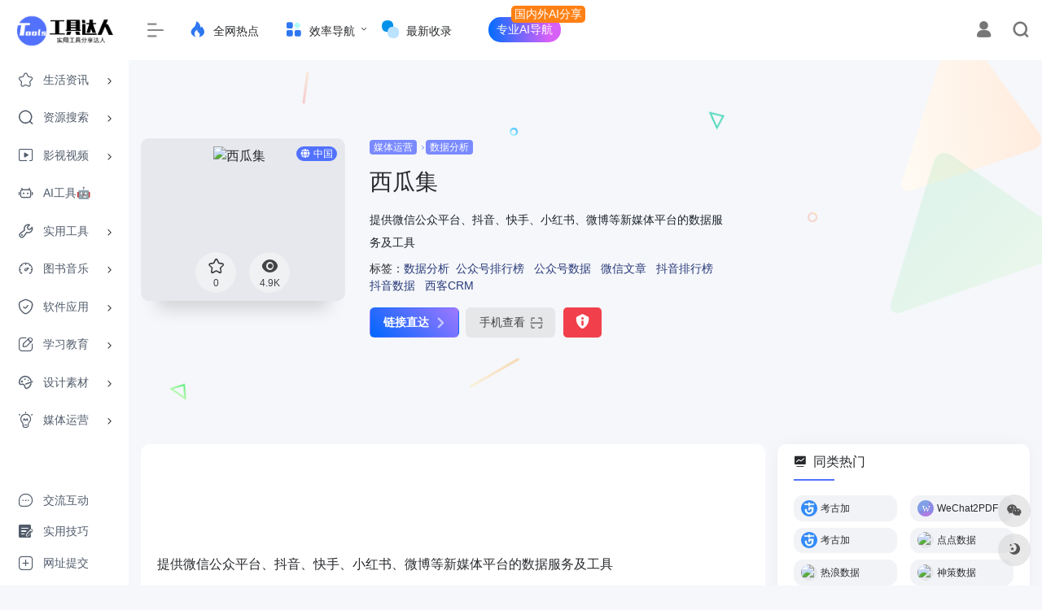

--- FILE ---
content_type: text/html; charset=UTF-8
request_url: https://toolsdar.cn/sites/574.html
body_size: 21846
content:
<!DOCTYPE html><html lang="zh-CN" class="io-grey-mode"><head> <meta charset="UTF-8"><meta name="renderer" content="webkit"><meta name="force-rendering" content="webkit"><meta http-equiv="X-UA-Compatible" content="IE=edge, chrome=1"><meta name="viewport" content="width=device-width, initial-scale=1.0, user-scalable=0, minimum-scale=1.0, maximum-scale=0.0, viewport-fit=cover"><title>西瓜集 | 工具达人</title><meta name="theme-color" content="#f9f9f9" /><meta name="keywords" content="公众号排行榜,公众号数据,微信文章,抖音排行榜,抖音数据,西客CRM,西瓜助手,西瓜插件,西瓜数据,西瓜集,飞瓜数据" /><meta name="description" content="提供微信公众平台、抖音、快手、小红书、微博等新媒体平台的数据服务及工具" /><meta property="og:type" content="article"><meta property="og:url" content="https://toolsdar.cn/sites/574.html"/> <meta property="og:title" content="西瓜集 | 工具达人"><meta property="og:description" content="提供微信公众平台、抖音、快手、小红书、微博等新媒体平台的数据服务及工具"><meta property="og:image" content="https://t3.gstatic.cn/faviconV2?client=SOCIAL&amp;type=FAVICON&amp;fallback_opts=TYPE,SIZE,URL&amp;size=128&amp;url=http://www.xiguaji.com"><meta property="og:site_name" content="工具达人"><link rel="shortcut icon" href="https://toolsdar.cn/wp-content/uploads/2024/06/1719382338-1719382338-favicon.ico"><link rel="apple-touch-icon" href="https://toolsdar.cn/wp-content/uploads/2024/06/1719382267-1719382267-N-logo.png"><!--[if IE]><script src="https://toolsdar.cn/wp-content/themes/onenav/js/html5.min.js"></script><![endif]--><meta name='robots' content='index, follow, max-image-preview:large, max-snippet:-1, max-video-preview:-1' /> <!-- This site is optimized with the Yoast SEO plugin v22.4 - https://yoast.com/wordpress/plugins/seo/ --> <link rel="canonical" href="https://toolsdar.cn/sites/574.html" /> <meta property="og:locale" content="zh_CN" /> <meta property="og:type" content="article" /> <meta property="og:title" content="西瓜集 - 工具达人" /> <meta property="og:url" content="https://toolsdar.cn/sites/574.html" /> <meta property="og:site_name" content="工具达人" /> <meta property="article:modified_time" content="2024-03-31T07:15:43+00:00" /> <meta name="twitter:card" content="summary_large_image" /> <script type="application/ld+json" class="yoast-schema-graph">{"@context":"https://schema.org","@graph":[{"@type":"WebPage","@id":"https://toolsdar.cn/sites/574.html","url":"https://toolsdar.cn/sites/574.html","name":"西瓜集 - 工具达人","isPartOf":{"@id":"https://toolsdar.cn/#website"},"datePublished":"2021-03-06T12:53:09+00:00","dateModified":"2024-03-31T07:15:43+00:00","inLanguage":"zh-CN","potentialAction":[{"@type":"ReadAction","target":["https://toolsdar.cn/sites/574.html"]}]},{"@type":"WebSite","@id":"https://toolsdar.cn/#website","url":"https://toolsdar.cn/","name":"工具达人","description":"实用工具分享达人","potentialAction":[{"@type":"SearchAction","target":{"@type":"EntryPoint","urlTemplate":"https://toolsdar.cn/?s={search_term_string}"},"query-input":"required name=search_term_string"}],"inLanguage":"zh-CN"}]}</script> <!-- / Yoast SEO plugin. --><style id='classic-theme-styles-inline-css' type='text/css'>/*! This file is auto-generated */.wp-block-button__link{color:#fff;background-color:#32373c;border-radius:9999px;box-shadow:none;text-decoration:none;padding:calc(.667em + 2px) calc(1.333em + 2px);font-size:1.125em}.wp-block-file__button{background:#32373c;color:#fff;text-decoration:none}</style><link rel='stylesheet' id='iconfont-css' href='https://toolsdar.cn/wp-content/themes/onenav/css/iconfont.css?ver=4.1810' type='text/css' media='all' /><link rel='stylesheet' id='iconfont-io-1-css' href='https://toolsdar.cn/wp-content/ico/font_3702280_d5wzbinfrpu/iconfont.css?ver=4.1810' type='text/css' media='all' /><link rel='stylesheet' id='iconfont-io-2-css' href='https://toolsdar.cn/wp-content/ico/font_3701842_rb3iwrw026s/iconfont.css?ver=4.1810' type='text/css' media='all' /><link rel='stylesheet' id='iconfont-io-3-css' href='https://toolsdar.cn/wp-content/ico/font_3702043_lvsmz7kmoes/iconfont.css?ver=4.1810' type='text/css' media='all' /><link rel='stylesheet' id='iconfont-io-4-css' href='https://toolsdar.cn/wp-content/ico/font_3830827_8w62x1ov2hr/iconfont.css?ver=4.1810' type='text/css' media='all' /><link rel='stylesheet' id='iconfont-io-5-css' href='https://toolsdar.cn/wp-content/ico/font_3924387_vcu4l1zg9jt/iconfont.css?ver=4.1810' type='text/css' media='all' /><link rel='stylesheet' id='iconfont-io-6-css' href='https://toolsdar.cn/wp-content/ico/font_4135343_j6kxrmswju/iconfont.css?ver=4.1810' type='text/css' media='all' /><link rel='stylesheet' id='iconfont-io-7-css' href='https://toolsdar.cn/wp-content/ico/font_3924387_2ahowsytpt2/iconfont.css?ver=4.1810' type='text/css' media='all' /><link rel='stylesheet' id='iconfont-io-8-css' href='https://toolsdar.cn/wp-content/ico/font_3556695_5q11vp0jbed/iconfont.css?ver=4.1810' type='text/css' media='all' /><link rel='stylesheet' id='iconfont-io-9-css' href='//at.alicdn.com/t/c/font_3702280_3qran5e9pji.css' type='text/css' media='all' /><link rel='stylesheet' id='bootstrap-css' href='https://toolsdar.cn/wp-content/themes/onenav/css/bootstrap.min.css?ver=4.1810' type='text/css' media='all' /><link rel='stylesheet' id='lightbox-css' href='https://toolsdar.cn/wp-content/themes/onenav/css/jquery.fancybox.min.css?ver=4.1810' type='text/css' media='all' /><link rel='stylesheet' id='style-css' href='https://toolsdar.cn/wp-content/themes/onenav/css/style.min.css?ver=4.1810' type='text/css' media='all' /><link rel='stylesheet' id='hot-tools-style-css' href='https://toolsdar.cn/wp-content/themes/onenav/css/hot-tools.css' type='text/css' media='all' /><script type="text/javascript" src="https://toolsdar.cn/wp-content/themes/onenav/js/jquery.min.js?ver=4.1810" id="jquery-js"></script><script type="text/javascript" id="jquery-js-after">/* <![CDATA[ *//* <![CDATA[ */ function loadFunc(func) {if (document.all){window.attachEvent("onload",func);}else{window.addEventListener("load",func,false);}} /* ]]]]><![CDATA[> *//* ]]> */</script><link rel="alternate" type="application/json+oembed" href="https://toolsdar.cn/wp-json/oembed/1.0/embed?url=https%3A%2F%2Ftoolsdar.cn%2Fsites%2F574.html" /><link rel="alternate" type="text/xml+oembed" href="https://toolsdar.cn/wp-json/oembed/1.0/embed?url=https%3A%2F%2Ftoolsdar.cn%2Fsites%2F574.html&#038;format=xml" /><style>.customize-width{max-width:1400px}.sidebar-nav{width:158px}@media (min-width: 768px){.main-content{margin-left:158px;}.main-content .page-header{left:158px;}}</style> <style type="text/css" id="wp-custom-css"> /*详情页图标样式*/@media (min-width: 1560px) { .mx-xxxl-n5 { margin-left: -1rem !important; margin-right: 0rem !important; }}/*详情页描述背景颜色 2024-09-28*/@media (min-width: 980px) { .card-body.p-0 { padding: 15px 20px !important;} .panel.site-content.card.transparent{ background-color:var(--post-xq-bgcolor)!important;}}/*亮暗不同主题颜色设定 2024-07-09*/.io-grey-mode{ --post-h2-bgcolor:#f9f9f9; --post-xq-bgcolor:#ffffff;}.io-black-mode{ --post-h2-bgcolor:#1b1d1f; --post-xq-bgcolor:#2c2e2f;}/* 文章内容样式 */.panel-body h2 { border-left: 4px solid #f1404b; font-weight: 600; background-color:var(--post-h2-bgcolor); padding: 6px 0px 6px 16px;}/*文章内下载按钮*/.postbtn { border-radius: 6px; height: 40px; line-height: 38px; padding: 0 10px !important; display: inline-block; margin-right: 10px; color: #fff!important; background-image: linear-gradient(45deg, #0066fe, #9f78ff);}/*背景颜色修改2024-08-19 07:23:26*/body { background:#f5f7fa;}/*公告背景颜色2024-07-30*/.header-big:not(.no-bg) #bulletin_box .card-body { color: #fff !important;background: linear-gradient(254deg, rgba(205,255,156,0.749379219461222) 0%, rgba(64,202,86,0.7409758581166841) 76%);}/*2024-06-5*//*文章超链接样式*/.custom-link { font-size:15px; background-color:#eef2ff; /* 设置背景色 */ padding: 5px 10px; /* 添加内边距 */ border-radius: 5px; /* 添加圆角 */}.custom-link:hover { color: #ffffff !important; /* 鼠标悬停时链接文本颜色变为白色 */ background-color: #5c7cff !important; /* 鼠标悬停时背景色变化 */}/*隐藏文章阅读和发布者.list-footer{ display: none;}*//* 顶部大搜索上下尺寸调低 */.header-big { padding-top: 110px; padding-bottom: 60px;}@media (max-width: 980px) { .header-big { padding-top: 59px; padding-bottom: 15px; }}/* 公共样式 */.db3 a,.db4 a { border-radius: 50px; padding: 5px 10px !important; margin: 5px 0; color: #fff !important; position: relative;}.db3 a { background: #5271ff; margin-left: 15px;}.db4 a { background: linear-gradient(266deg, rgba(215,96,247,1) 18%, rgba(0,109,255,1) 100%); margin-left: 30px;}.db3 a:hover,.db4 a:hover { background-color: #3b82f6; box-shadow: 0 0 0 5px #3b83f65f; color: #fff;}/* 提示标签 */.db3 a::after,.db4 a::after { content: "国内外AI分享"; background: #ff8116; color: #fff; padding: 0 4px; border-radius: 5px; position: absolute; top: -14px; right: -30px;}/* 小屏隐藏标签 */@media (max-width: 768px) { .db3 a::after, .db4 a::after { display: none; }}/* 子菜单样式 */.db3 .sub-menu a,.db4 .sub-menu a { white-space: nowrap; border-radius: initial; background: initial; margin: initial !important;}.db3 .sub-menu a:hover,.db4 .sub-menu a:hover { box-shadow: initial;}/* 暗色模式适配 */.io-grey-mode .db3 .sub-menu a,.io-grey-mode .db4 .sub-menu a { color: #000 !important;}/*其他站点样式*/a.mb-2.mr-3 { background: #7a8aff; color:#fff; padding: 1px 2px; border-radius: 5px;}/*NEW标签*/.url-body .badge.text-ss{ position: absolute; background:#5271ff; color:#ffffff; font-size: 13px!important; left: -0.2rem; top: -0.2rem; border-radius: 30%;}/*直达链接*/.site-go-url>a { margin-right: 10px; background-image: linear-gradient(45deg, #0066fe, #9f78ff); color: #FFF !important; font-weight:bold; transform: scale(1.0); }/*标签美化*/span.mr-2:hover>a{ background: #7a8aff; color:#fff;}span.mr-2>a{ color:#2a3a7a;}i.icon-wailian{ display: none;}/* 如果标签超过一行就隐藏 */span.mr-2:nth-child(n+9) {display: none;}/* 如果标签超过一行就隐藏 end *//*手机端去除手机查看*/@media (max-width: 992px){a.btn.btn-arrow.qr-img { display: none;}}/*更多按钮美化*/.btn-move{ color: #fff!important; background: #5272ff; padding: 0px 10px; padding-right: 6px; line-height: 20px!important; margin: 5px 0px; height: 20px; border-radius: 17px; white-space: nowrap;}/*每日推荐-我的导航修改*/@media (min-width: 1400px ){ .col-xxl-10a{ flex: 0 0 20%; max-width: 14.2%; }}/*卡片圆角调整*/.card {border-radius: 11px;} /*公众号关注引导样式*/.post_hide_box, .secret-password { background: none repeat scroll 0 0 #efe;border-left: 5px solid #eeffee ;color: #555;padding: 10px 0 10px 10px;border-radius: 5px;margin-bottom: 15px;overflow: hidden;clear: both;}.post_hide_box .post-secret {font-weight: bolder;}.post_hide_box form {margin: 15px 0;}.post_hide_box form span {font-size: 18px;font-weight: 700;}.post_hide_box .erweima {margin-left: 20px;margin-right: 16px;}.post_hide_box input[type=text] { box-shadow: none!important;-webkit-appearance: none!important;-moz-appearance: none!important;appearance: none!important;height: 38px!important;padding: .375rem .75rem!important;color: #495057!important;border: 1px solid #ced4da!important;outline: 0!important;border-radius: 5px!important;margin: 0 10px 0 0!important;box-sizing: border-box!important;width: auto!important;}.post_hide_box input[type=submit] {text-align: center!important;border-radius: 5px!important;cursor: pointer!important;color: #fff!important;background-color: #0069d9!important;border: 1px solid #0069d9!important;height: 38px!important;padding: 0 20px!important;line-height: 38px!important;outline: 0!important;margin: 0!important;box-shadow: none!important;text-shadow: none!important;vertical-align: bottom!important;} .post_hide_box .details span {color: #e74c3c;}/*链接下方广告*/.site-go-gg>a{ color: #000000;}/*内容展开隐藏样式*/.xControl{ font-weight:bold;}/*隐藏样式三角形图标*/.collapseButton { position: relative; padding-right: 1.5em;}.collapseButton::after { content: ''; position: absolute; top: 50%; right: 0; width: 0.6em; height: 0.6em; margin-top: -0.3em; border-bottom: 0.2em solid #000; border-left: 0.2em solid #000; transform: rotate(-135deg); transition: all 0.3s;}.collapseButton.xButtonOpen::after { transform: rotate(-45deg);}/*网址详情页描述字体大小修改*/p.mb-2{ font-size: 1em;}/*详情页图标修改*/.siteico { height: 200px;}@media (max-width: 575px) { .siteico { height: 60px; } img.img-cover { right: 70%; min-width: 44px!important; max-height: 69%!important; } a.btn.btn-like.btn-icon.btn-light.rounded-circle.p-2.mx-3.mx-md-2 { margin-left: -1rem!important; margin-right: -0.5rem!important; } .tool-actions { left: 60%; bottom: -5px; } div#country { display:none; } }/*主菜单侧边栏颜色修改*/.io-grey-mode .sidebar-nav-inner { background-color: #FFFFFF; }} </style> <style>.panel-body a:not(.no-c){color:#5272ff}.panel-body a:not(.no-c):hover{color:#5272ff}a:hover,.io-grey-mode .sidebar-show,.io-grey-mode .sidebar-item>a:hover,.io-grey-mode .sidebar-item li>a:hover,.home-like:hover, .io-grey-mode .sidebar-popup>div>ul>li>a:hover{color:#2950c9} .header-mini-btn label:hover path{ stroke:#2950c9} .url-card .max .tga a:not(.no-tag):hover,.card-app.card .tga a:not(.no-tag):hover{background:#2950c9} .sidebar .url-card .card:hover{border: 1px solid #2950c9!important;}.tags i{color:#5271ff}.custom-piece_c_b{background:#5271ff!important}.custom-piece_c{color:#5271ff!important}.slider_menu[sliderTab] .anchor,.customize-menu .btn-edit,.badge-danger,.comment-list .rank,.sidebar .card-header:after{background:#5271ff}.badge-outline-primary{color:#5271ff;border:#5271ff solid 1px}.posts-nav .page-numbers.current,.posts-nav .page-numbers:not(.dots):hover,#comments-navi>a:hover,#comments-navi>.current,.page-nav>a:hover span,.page-nav>.current span{background-color:#5271ff;box-shadow: 0px 5px 20px -3px rgba(82,113,255,.6);} .custom-control-input:not(:disabled):active~.custom-control-label::before{background-color:rgba(82,113,255,.15);border-color:rgba(82,113,255,.15);}.custom-control-input:focus~.custom-control-label::before{box-shadow:0 0 0 .2rem rgba(82,113,255,.25)}.custom-control-input:focus:not(:checked)~.custom-control-label::before{border-color:#5271ff}.custom-control-input:checked~.custom-control-label::before{border-color:#5271ff;background-color:#5271ff}.btn-search:hover,.btn-search.current{background-color:#5271ff;box-shadow: 0 5px 20px -3px rgba(82,113,255,.6)}.btn-search.current:after{border-top-color:#5271ff}.panel-body h2,.panel-body h3 {border-color:#5271ff}.custom_btn-outline {color: #7a8aff;background-color: transparent;border-color: #7a8aff;}.custom_btn-outline:hover {color: #f3f2ff;background-color: #44464a;border-color: #44464a;}.custom_btn-outline:focus, .custom_btn-outline.focus {color: #44464a;box-shadow: 0 0 0 0 transparent!important;background-color: transparent;}.custom_btn-outline.disabled, .custom_btn-outline:disabled {color: #7a8aff;background-color: transparent!important;}.custom_btn-outline:not(:disabled):not(.disabled):active, .custom_btn-outline:not(:disabled):not(.disabled).active,.show > .custom_btn-outline.dropdown-toggle {color: #fff;background-color: #7a8aff;border-color: #7a8aff;}.custom_btn-outline:not(:disabled):not(.disabled):active:focus, .custom_btn-outline:not(:disabled):not(.disabled).active:focus,.show > .custom_btn-outline.dropdown-toggle:focus {box-shadow: 0 0 0 0 transparent!important;}.custom_btn-d {color: #f3f2ff;background-color: #7a8aff;border-color: #7a8aff;}.custom_btn-d:hover {color: #f3f2ff;background-color: #44464a;border-color: #44464a;}.custom_btn-d:focus,.custom_btn-d.focus {color: #f3f2ff;background-color: #44464a;border-color: #44464a;box-shadow: 0 0 0 0 transparent!important;}.custom_btn-d.disabled,.custom_btn-d:disabled {color: #f3f2ff;background-color:#7a8aff;border-color: #7a8aff;}.custom_btn-d:not(:disabled):not(.disabled):active,.custom_btn-d:not(:disabled):not(.disabled).active{color: #f3f2ff;background-color: #44464a;border-color: #44464a;}.custom_btn-d:not(:disabled):not(.disabled):active:focus,.custom_btn-d:not(:disabled):not(.disabled).active:focus{box-shadow: 0 0 0 0 transparent!important;}.btn.custom_btn-d {color: #f3f2ff;background-color: #7a8aff;border-color: #7a8aff;}.btn.custom_btn-d:hover {color: #f3f2ff;background-color: #44464a;border-color: #44464a;}.btn.custom_btn-d:focus,.btn.custom_btn-d.focus {color: #f3f2ff;background-color: #44464a;border-color: #44464a;box-shadow: 0 0 0 0 transparent!important;}.btn.custom_btn-d.disabled,.btn.custom_btn-d:disabled {color: #f3f2ff;background-color:#7a8aff;border-color: #7a8aff;}.btn.custom_btn-d:not(:disabled):not(.disabled):active,.btn.custom_btn-d:not(:disabled):not(.disabled).active,.show > .custom_btn-d.dropdown-toggle {color: #f3f2ff;background-color: #44464a;border-color: #44464a;}.btn.custom_btn-d:not(:disabled):not(.disabled):active:focus,.btn.custom_btn-d:not(:disabled):not(.disabled).active:focus,.show > .custom_btn-d.dropdown-toggle:focus {box-shadow: 0 0 0 0 transparent!important;}.btn-dark:hover{background-color:#7a8aff;border-color:#7a8aff}.sidebar .card .searchform input[type='submit']{border: 1px solid #7a8aff;background-color:#7a8aff}.sidebar .card .searchform input[type='submit']:hover{border: 1px solid #44464a;background-color:#44464a}</style><!-- 自定义代码 --><meta name="google-site-verification" content="Z3866_ZGkyzvy7XMF4vBdwdzB1hWL1XH9vH9YIOH-Uc" /><meta name="msvalidate.01" content="DB1C76ADB3E1AB86F81ADFC0BFCD0134" /><!-- 头条搜索自动提交 --><script>(function(){var el = document.createElement("script");el.src = "https://lf1-cdn-tos.bytegoofy.com/goofy/ttzz/push.js?aef61ef4157438b87b59ff56618ed47bc9c7fcb5b0f7cc19838651853541c70e19d1c501ebd3301f5e2290626f5b53d078c8250527fa0dfd9783a026ff3cf719";el.id = "ttzz";var s = document.getElementsByTagName("script")[0];s.parentNode.insertBefore(el, s);})(window)</script><!-- 谷歌GG --><script async src="https://pagead2.googlesyndication.com/pagead/js/adsbygoogle.js?client=ca-pub-8791529151722691" crossorigin="anonymous"></script><!-- 百度联盟 --><meta name="baidu_union_verify" content="170dd0b677063cb7de6854aa876417bd"><!-- clarity.microsoft --><script type="text/javascript"> (function(c,l,a,r,i,t,y){ c[a]=c[a]||function(){(c[a].q=c[a].q||[]).push(arguments)}; t=l.createElement(r);t.async=1;t.src="https://www.clarity.ms/tag/"+i; y=l.getElementsByTagName(r)[0];y.parentNode.insertBefore(t,y); })(window, document, "clarity", "script", "jkqdhxcvjn");</script><!-- end 自定义代码 --></head> <body class="sites-template-default single single-sites postid-574 sidebar_right sites"> <div id="sidebar" class="sticky sidebar-nav fade"> <div class="modal-dialog h-100 sidebar-nav-inner"> <div class="sidebar-logo border-bottom border-color"> <!-- logo --> <div class="logo overflow-hidden"> <a href="https://toolsdar.cn" class="logo-expanded"> <img src="https://toolsdar.cn/wp-content/uploads/2024/06/1719383923-1719383923-N-logo.png" height="40" class="logo-light" alt="工具达人"> <img src="https://toolsdar.cn/wp-content/uploads/2024/06/1719383906-1719383906-Ny-logo.png" height="40" class="logo-dark d-none" alt="工具达人"> </a> <a href="https://toolsdar.cn" class="logo-collapsed"> <img src="https://toolsdar.cn/wp-content/uploads/2024/06/1719382267-1719382267-N-logo.png" height="40" class="logo-light" alt="工具达人"> <img src="https://toolsdar.cn/wp-content/uploads/2024/06/1719382267-1719382267-N-logo.png" height="40" class="logo-dark d-none" alt="工具达人"> </a> </div> <!-- logo end --> </div> <div class="sidebar-menu flex-fill"> <div class="sidebar-scroll" > <div class="sidebar-menu-inner"> <ul> <li class="sidebar-item"> <a href="https://toolsdar.cn/#term-223" class="" data-change="https://toolsdar.cn/#term-223"> <i class="iconfont icon-dar-cyzd icon-fw icon-lg"></i> <span>生活资讯</span> </a> <i class="iconfont icon-arrow-r-m sidebar-more text-sm"></i> <ul > <li> <a href="https://toolsdar.cn/#term-223-224" class=""><span>社区</span></a> </li> <li> <a href="https://toolsdar.cn/#term-223-263" class=""><span>购物</span></a> </li> <li> <a href="https://toolsdar.cn/#term-223-1483" class=""><span>生活</span></a> </li> <li> <a href="https://toolsdar.cn/#term-223-2620" class=""><span>健康</span></a> </li> <li> <a href="https://toolsdar.cn/#term-223-4594" class=""><span>数码汽车</span></a> </li> <li> <a href="https://toolsdar.cn/#term-223-928" class=""><span>摸鱼小游戏</span></a> </li> </ul> </li> <li class="sidebar-item"> <a href="https://toolsdar.cn/#term-4" class="" data-change="https://toolsdar.cn/#term-4"> <i class="iconfont icon-dar-zyss icon-fw icon-lg"></i> <span>资源搜索</span> </a> <i class="iconfont icon-arrow-r-m sidebar-more text-sm"></i> <ul > <li> <a href="https://toolsdar.cn/#term-4-3909" class=""><span>搜索引擎</span></a> </li> <li> <a href="https://toolsdar.cn/#term-4-12" class=""><span>网盘引擎</span></a> </li> <li> <a href="https://toolsdar.cn/#term-4-1989" class=""><span>资源社区</span></a> </li> </ul> </li> <li class="sidebar-item"> <a href="https://toolsdar.cn/#term-5" class="" data-change="https://toolsdar.cn/#term-5"> <i class="iconfont icon-dar-yssp icon-fw icon-lg"></i> <span>影视视频</span> </a> <i class="iconfont icon-arrow-r-m sidebar-more text-sm"></i> <ul > <li> <a href="https://toolsdar.cn/#term-5-14" class=""><span>在线</span></a> </li> <li> <a href="https://toolsdar.cn/#term-5-15" class=""><span>下载</span></a> </li> <li> <a href="https://toolsdar.cn/#term-5-16" class=""><span>动漫</span></a> </li> <li> <a href="https://toolsdar.cn/#term-5-5134" class=""><span>海外在线</span></a> </li> <li> <a href="https://toolsdar.cn/#term-5-4210" class=""><span>影视相关</span></a> </li> <li> <a href="https://toolsdar.cn/#term-5-18" class=""><span>直播</span></a> </li> <li> <a href="https://toolsdar.cn/#term-5-17" class=""><span>字幕组</span></a> </li> <li> <a href="https://toolsdar.cn/#term-5-1508" class=""><span>纪录片</span></a> </li> </ul> </li> <li class="sidebar-item"> <a href="https://toolsdar.cn/#term-3053" class=""> <i class="iconfont icon-ai-shzs icon-fw icon-lg"></i> <span>AI工具🤖</span> </a> </li> <li class="sidebar-item"> <a href="https://toolsdar.cn/#term-6" class="" data-change="https://toolsdar.cn/#term-6"> <i class="iconfont icon-dar-sygj icon-fw icon-lg"></i> <span>实用工具</span> </a> <i class="iconfont icon-arrow-r-m sidebar-more text-sm"></i> <ul > <li> <a href="https://toolsdar.cn/#term-6-19" class=""><span>网盘传输</span></a> </li> <li> <a href="https://toolsdar.cn/#term-6-4881" class=""><span>图片处理</span></a> </li> <li> <a href="https://toolsdar.cn/#term-6-625" class=""><span>格式转换</span></a> </li> <li> <a href="https://toolsdar.cn/#term-6-1845" class=""><span>OCR识别</span></a> </li> <li> <a href="https://toolsdar.cn/#term-6-21" class=""><span>音视频处理</span></a> </li> <li> <a href="https://toolsdar.cn/#term-6-4472" class=""><span>短链接</span></a> </li> <li> <a href="https://toolsdar.cn/#term-6-2271" class=""><span>在线工具箱</span></a> </li> <li> <a href="https://toolsdar.cn/#term-6-24" class=""><span>其他</span></a> </li> </ul> </li> <li class="sidebar-item"> <a href="https://toolsdar.cn/#term-7" class="" data-change="https://toolsdar.cn/#term-7"> <i class="iconfont icon-dr-tsyy icon-fw icon-lg"></i> <span>图书音乐</span> </a> <i class="iconfont icon-arrow-r-m sidebar-more text-sm"></i> <ul > <li> <a href="https://toolsdar.cn/#term-7-25" class=""><span>小说书籍</span></a> </li> <li> <a href="https://toolsdar.cn/#term-7-3351" class=""><span>有声播客</span></a> </li> <li> <a href="https://toolsdar.cn/#term-7-195" class=""><span>音乐歌曲</span></a> </li> <li> <a href="https://toolsdar.cn/#term-7-5232" class=""><span>白噪音</span></a> </li> <li> <a href="https://toolsdar.cn/#term-7-26" class=""><span>漫画</span></a> </li> <li> <a href="https://toolsdar.cn/#term-7-37" class=""><span>精美壁纸</span></a> </li> </ul> </li> <li class="sidebar-item"> <a href="https://toolsdar.cn/#term-8" class="" data-change="https://toolsdar.cn/#term-8"> <i class="iconfont icon-dar-rjyy icon-fw icon-lg"></i> <span>软件应用</span> </a> <i class="iconfont icon-arrow-r-m sidebar-more text-sm"></i> <ul > <li> <a href="https://toolsdar.cn/#term-8-27" class=""><span>Windows</span></a> </li> <li> <a href="https://toolsdar.cn/#term-8-28" class=""><span>安卓</span></a> </li> <li> <a href="https://toolsdar.cn/#term-8-29" class=""><span>苹果</span></a> </li> <li> <a href="https://toolsdar.cn/#term-8-171" class=""><span>游戏</span></a> </li> <li> <a href="https://toolsdar.cn/#term-8-3600" class=""><span>游戏相关</span></a> </li> <li> <a href="https://toolsdar.cn/#term-8-22" class=""><span>系统管理</span></a> </li> <li> <a href="https://toolsdar.cn/#term-8-31" class=""><span>下载工具</span></a> </li> <li> <a href="https://toolsdar.cn/#term-8-30" class=""><span>浏览器插件</span></a> </li> </ul> </li> <li class="sidebar-item"> <a href="https://toolsdar.cn/#term-9" class="" data-change="https://toolsdar.cn/#term-9"> <i class="iconfont icon-dar-xxjy icon-fw icon-lg"></i> <span>学习教育</span> </a> <i class="iconfont icon-arrow-r-m sidebar-more text-sm"></i> <ul > <li> <a href="https://toolsdar.cn/#term-9-32" class=""><span>在线课堂</span></a> </li> <li> <a href="https://toolsdar.cn/#term-9-1903" class=""><span>论文查重</span></a> </li> <li> <a href="https://toolsdar.cn/#term-9-4988" class=""><span>语言学习</span></a> </li> <li> <a href="https://toolsdar.cn/#term-9-539" class=""><span>题库搜索</span></a> </li> <li> <a href="https://toolsdar.cn/#term-9-33" class=""><span>学术文档</span></a> </li> <li> <a href="https://toolsdar.cn/#term-9-2692" class=""><span>学习资料</span></a> </li> <li> <a href="https://toolsdar.cn/#term-9-2098" class=""><span>在线翻译</span></a> </li> </ul> </li> <li class="sidebar-item"> <a href="https://toolsdar.cn/#term-10" class="" data-change="https://toolsdar.cn/#term-10"> <i class="iconfont icon-dar-sjsc icon-fw icon-lg"></i> <span>设计素材</span> </a> <i class="iconfont icon-arrow-r-m sidebar-more text-sm"></i> <ul > <li> <a href="https://toolsdar.cn/#term-10-34" class=""><span>在线设计</span></a> </li> <li> <a href="https://toolsdar.cn/#term-10-35" class=""><span>PPT制作</span></a> </li> <li> <a href="https://toolsdar.cn/#term-10-36" class=""><span>照片图库</span></a> </li> <li> <a href="https://toolsdar.cn/#term-10-1627" class=""><span>简历制作</span></a> </li> <li> <a href="https://toolsdar.cn/#term-10-425" class=""><span>音频音效</span></a> </li> <li> <a href="https://toolsdar.cn/#term-10-618" class=""><span>视频素材</span></a> </li> <li> <a href="https://toolsdar.cn/#term-10-2293" class=""><span>纹理背景</span></a> </li> <li> <a href="https://toolsdar.cn/#term-10-961" class=""><span>灵感创意</span></a> </li> <li> <a href="https://toolsdar.cn/#term-10-871" class=""><span>颜色搭配</span></a> </li> <li> <a href="https://toolsdar.cn/#term-10-769" class=""><span>字体</span></a> </li> <li> <a href="https://toolsdar.cn/#term-10-1046" class=""><span>图标</span></a> </li> <li> <a href="https://toolsdar.cn/#term-10-3533" class=""><span>3D</span></a> </li> </ul> </li> <li class="sidebar-item"> <a href="https://toolsdar.cn/#term-11" class="" data-change="https://toolsdar.cn/#term-11"> <i class="iconfont icon-dr-mtyy icon-fw icon-lg"></i> <span>媒体运营</span> </a> <i class="iconfont icon-arrow-r-m sidebar-more text-sm"></i> <ul > <li> <a href="https://toolsdar.cn/#term-11-38" class=""><span>新媒体平台</span></a> </li> <li> <a href="https://toolsdar.cn/#term-11-39" class=""><span>运营工具</span></a> </li> <li> <a href="https://toolsdar.cn/#term-11-40" class=""><span>图文排版</span></a> </li> <li> <a href="https://toolsdar.cn/#term-11-41" class=""><span>热点榜单</span></a> </li> <li> <a href="https://toolsdar.cn/#term-11-4278" class=""><span>营销推广</span></a> </li> <li> <a href="https://toolsdar.cn/#term-11-42" class=""><span>H5制作</span></a> </li> <li> <a href="https://toolsdar.cn/#term-11-43" class=""><span>数据分析</span></a> </li> <li> <a href="https://toolsdar.cn/#term-11-44" class=""><span>问卷表单</span></a> </li> </ul> </li> </ul> </div> </div> </div> <div class="border-top py-2 border-color"> <div class="flex-bottom"> <ul> <li id="menu-item-8689" class="menu-item menu-item-type-custom menu-item-object-custom menu-item-8689 sidebar-item"><a target="_blank" rel="noopener" href="https://pd.qq.com/s/5dj5cgckg"> <i class="iconfont icon-dar-lyjl icon-fw icon-lg"></i> <span>交流互动</span></a></li><li id="menu-item-594" class="menu-item menu-item-type-post_type menu-item-object-page menu-item-594 sidebar-item"><a href="https://toolsdar.cn/blog"> <i class="iconfont icon-dar-syjq icon-fw icon-lg"></i> <span>实用技巧</span></a></li><li id="menu-item-5303" class="menu-item menu-item-type-custom menu-item-object-custom menu-item-5303 sidebar-item"><a target="_blank" rel="noopener" href="https://tally.so/r/31Dyrp"> <i class="iconfont icon-dar-wztj icon-fw icon-lg"></i> <span>网址提交</span></a></li> </ul> </div> </div> </div> </div> <div class="main-content flex-fill"> <div class=" header-nav"> <div id="header" class="page-header sticky"> <div class="navbar navbar-expand-md"> <div class="container-fluid p-0 position-relative"> <div class=""> <a href="https://toolsdar.cn" class="navbar-brand d-md-none m-0" title="工具达人"> <img src="https://toolsdar.cn/wp-content/uploads/2024/06/1719383923-1719383923-N-logo.png" class="logo-light" alt="工具达人" height="30"> <img src="https://toolsdar.cn/wp-content/uploads/2024/06/1719383906-1719383906-Ny-logo.png" class="logo-dark d-none" alt="工具达人" height="30"> </a> </div> <div class="collapse navbar-collapse order-2 order-md-1"> <div class="header-mini-btn"> <label> <input id="mini-button" type="checkbox" checked="checked"> <svg viewBox="0 0 100 100" xmlns="http://www.w3.org/2000/svg"> <path class="line--1" d="M0 40h62c18 0 18-20-17 5L31 55"></path> <path class="line--2" d="M0 50h80"></path> <path class="line--3" d="M0 60h62c18 0 18 20-17-5L31 45"></path> </svg> </label> </div> <ul class="navbar-nav navbar-top site-menu mr-4"> <li id="menu-item-2234" class="db2 menu-item menu-item-type-custom menu-item-object-custom menu-item-2234"><a target="_blank" rel="noopener" href="https://toolsdar.cn/hotnews/"> <i class="io io-dar-qwrd icon-fw icon-lg"></i> <span>全网热点</span></a></li><li id="menu-item-3137" class="db1 menu-item menu-item-type-custom menu-item-object-custom menu-item-has-children menu-item-3137"><a href="#"> <i class="io io-dar-xldh icon-fw icon-lg"></i> <span>效率导航</span></a><ul class="sub-menu"> <li id="menu-item-5515" class="menu-item menu-item-type-post_type menu-item-object-page menu-item-5515"><a href="https://toolsdar.cn/ai">AI导航</a></li> <li id="menu-item-5514" class="menu-item menu-item-type-post_type menu-item-object-page menu-item-5514"><a href="https://toolsdar.cn/office">办公导航</a></li> <li id="menu-item-5516" class="menu-item menu-item-type-post_type menu-item-object-page menu-item-5516"><a href="https://toolsdar.cn/design">设计导航</a></li> <li id="menu-item-5512" class="menu-item menu-item-type-post_type menu-item-object-page menu-item-5512"><a href="https://toolsdar.cn/webtools">站长导航</a></li> <li id="menu-item-7189" class="menu-item menu-item-type-post_type menu-item-object-page menu-item-7189"><a href="https://toolsdar.cn/markting">媒体运营</a></li></ul></li><li id="menu-item-8534" class="menu-item menu-item-type-post_type menu-item-object-page menu-item-8534"><a target="_blank" rel="noopener" href="https://toolsdar.cn/find"> <i class="io io-dar-new icon-fw icon-lg"></i> <span>最新收录</span></a></li><li id="menu-item-8510" class="db4 menu-item menu-item-type-custom menu-item-object-custom menu-item-8510"><a target="_blank" rel="noopener" href="https://www.aitags.cn/">专业AI导航</a></li> </ul> </div> <ul class="nav navbar-menu text-xs order-1 order-md-2 position-relative"> <li class="nav-login ml-3 ml-md-4"> <a href="https://toolsdar.cn/login/?redirect_to=https://toolsdar.cn/sites/574.html" title="登录"><i class="iconfont icon-user icon-lg"></i></a> </li> <li class="nav-search ml-3 ml-md-4"> <a href="javascript:" data-toggle="modal" data-target="#search-modal"><i class="iconfont icon-search icon-lg"></i></a> </li> <li class="nav-item d-md-none mobile-menu ml-3 ml-md-4"><a href="javascript:" id="sidebar-switch" data-toggle="modal" data-target="#sidebar"><i class="iconfont icon-classification icon-lg"></i></a></li> </ul> </div> </div> </div> <div class="placeholder"></div> </div> <div id="content" class="container my-4 my-md-5"> <div class="background-fx"><img src="https://toolsdar.cn/wp-content/themes/onenav/images/fx/shape-01.svg" class="shape-01"><img src="https://toolsdar.cn/wp-content/themes/onenav/images/fx/shape-02.svg" class="shape-02"><img src="https://toolsdar.cn/wp-content/themes/onenav/images/fx/shape-03.svg" class="shape-03"><img src="https://toolsdar.cn/wp-content/themes/onenav/images/fx/shape-04.svg" class="shape-04"><img src="https://toolsdar.cn/wp-content/themes/onenav/images/fx/shape-05.svg" class="shape-05"><img src="https://toolsdar.cn/wp-content/themes/onenav/images/fx/shape-06.svg" class="shape-06"><img src="https://toolsdar.cn/wp-content/themes/onenav/images/fx/shape-07.svg" class="shape-07"><img src="https://toolsdar.cn/wp-content/themes/onenav/images/fx/shape-08.svg" class="shape-08"><img src="https://toolsdar.cn/wp-content/themes/onenav/images/fx/shape-09.svg" class="shape-09"><img src="https://toolsdar.cn/wp-content/themes/onenav/images/fx/shape-10.svg" class="shape-10"><img src="https://toolsdar.cn/wp-content/themes/onenav/images/fx/shape-11.svg" class="shape-11"></div><div class="row site-content py-4 py-md-5 mb-xl-5 mb-0 mx-xxxl-n5"><!-- 网址信息 --><div class="col-12 col-sm-5 col-md-4 col-lg-3"><div class="siteico"><div class="blur blur-layer" style="background: transparent url(https://t3.gstatic.cn/faviconV2?client=SOCIAL&amp;type=FAVICON&amp;fallback_opts=TYPE,SIZE,URL&amp;size=128&amp;url=http://www.xiguaji.com) no-repeat center center;-webkit-background-size: cover;-moz-background-size: cover;-o-background-size: cover;background-size: cover;animation: rotate 30s linear infinite;"></div><img class="img-cover lazy unfancybox" src="https://toolsdar.cn/wp-content/themes/onenav/images/t.png" data-src="https://t3.gstatic.cn/faviconV2?client=SOCIAL&amp;type=FAVICON&amp;fallback_opts=TYPE,SIZE,URL&amp;size=128&amp;url=http://www.xiguaji.com" height="auto" width="auto" alt="西瓜集"><div id="country" class="text-xs custom-piece_c_b country-piece loadcountry"><i class="iconfont icon-globe mr-1"></i>中国</div><div class="tool-actions text-center mt-md-4"> <a href="javascript:;" data-action="post_star" data-post_type="sites" data-id="574" data-ticket="551c3c9d82" class=" btn btn-like btn-icon btn-light rounded-circle p-2 mx-3 mx-md-2 " data-toggle="tooltip" data-placement="top" title="收藏"> <span class="flex-column text-height-xs"> <i class="star-ico icon-lg iconfont icon-collection-line"></i> <small class="star-count-574 text-xs mt-1">0</small> </span> </a><a href="javascript:;" class="btn-share-toggler btn btn-icon btn-light rounded-circle p-2 mx-3 mx-md-2" data-toggle="tooltip" data-placement="top" title="浏览"><span class="flex-column text-height-xs"><i class="icon-lg iconfont icon-chakan"></i><small class="share-count text-xs mt-1">4.9K</small></span></a></div></div></div><div class="col mt-4 mt-sm-0"><div class="site-body text-sm"><a class="btn-cat custom_btn-d mr-1" href="https://toolsdar.cn/favorites/%e5%aa%92%e4%bd%93%e8%bf%90%e8%90%a5">媒体运营</a><i class="iconfont icon-arrow-r-m custom-piece_c" style="font-size:50%;color:#f1404b;vertical-align:0.075rem"></i><a class='btn-cat custom_btn-d mr-1' href='https://toolsdar.cn/favorites/%e6%95%b0%e6%8d%ae%e5%88%86%e6%9e%90'>数据分析</a><h1 class="site-name h3 my-3">西瓜集</h1><div class="mt-2"><p class="mb-2">提供微信公众平台、抖音、快手、小红书、微博等新媒体平台的数据服务及工具</p>标签：<span class="mr-2"><a href="https://toolsdar.cn/favorites/%e6%95%b0%e6%8d%ae%e5%88%86%e6%9e%90" rel="tag">数据分析</a><i class="iconfont icon-wailian text-ss"></i></span><span class="mr-2"><a href="https://toolsdar.cn/sitetag/%e5%85%ac%e4%bc%97%e5%8f%b7%e6%8e%92%e8%a1%8c%e6%a6%9c" rel="tag">公众号排行榜</a><i class="iconfont icon-wailian text-ss"></i></span> <span class="mr-2"><a href="https://toolsdar.cn/sitetag/%e5%85%ac%e4%bc%97%e5%8f%b7%e6%95%b0%e6%8d%ae" rel="tag">公众号数据</a><i class="iconfont icon-wailian text-ss"></i></span> <span class="mr-2"><a href="https://toolsdar.cn/sitetag/%e5%be%ae%e4%bf%a1%e6%96%87%e7%ab%a0" rel="tag">微信文章</a><i class="iconfont icon-wailian text-ss"></i></span> <span class="mr-2"><a href="https://toolsdar.cn/sitetag/%e6%8a%96%e9%9f%b3%e6%8e%92%e8%a1%8c%e6%a6%9c" rel="tag">抖音排行榜</a><i class="iconfont icon-wailian text-ss"></i></span> <span class="mr-2"><a href="https://toolsdar.cn/sitetag/%e6%8a%96%e9%9f%b3%e6%95%b0%e6%8d%ae" rel="tag">抖音数据</a><i class="iconfont icon-wailian text-ss"></i></span> <span class="mr-2"><a href="https://toolsdar.cn/sitetag/%e8%a5%bf%e5%ae%a2crm" rel="tag">西客CRM</a><i class="iconfont icon-wailian text-ss"></i></span> <span class="mr-2"><a href="https://toolsdar.cn/sitetag/%e8%a5%bf%e7%93%9c%e5%8a%a9%e6%89%8b" rel="tag">西瓜助手</a><i class="iconfont icon-wailian text-ss"></i></span> <span class="mr-2"><a href="https://toolsdar.cn/sitetag/%e8%a5%bf%e7%93%9c%e6%8f%92%e4%bb%b6" rel="tag">西瓜插件</a><i class="iconfont icon-wailian text-ss"></i></span> <span class="mr-2"><a href="https://toolsdar.cn/sitetag/%e8%a5%bf%e7%93%9c%e6%95%b0%e6%8d%ae" rel="tag">西瓜数据</a><i class="iconfont icon-wailian text-ss"></i></span> <span class="mr-2"><a href="https://toolsdar.cn/sitetag/%e8%a5%bf%e7%93%9c%e9%9b%86" rel="tag">西瓜集</a><i class="iconfont icon-wailian text-ss"></i></span> <span class="mr-2"><a href="https://toolsdar.cn/sitetag/%e9%a3%9e%e7%93%9c%e6%95%b0%e6%8d%ae" rel="tag">飞瓜数据</a><i class="iconfont icon-wailian text-ss"></i></span><div class="site-go mt-3"><div id="security_check_img"></div><span class="site-go-url"><a href="https://toolsdar.cn/go/?url=aHR0cDovL3d3dy54aWd1YWppLmNvbS8%3D" title="西瓜集" target="_blank" class="btn btn-arrow mr-2"><span>链接直达<i class="iconfont icon-arrow-r-m"></i></span></a></span><a href="javascript:" class="btn btn-arrow qr-img" data-toggle="tooltip" data-placement="bottom" data-html="true" title="<img src='https://toolsdar.cn/qr/?text=http://www.xiguaji.com/&#038;size=150&#038;margin=10' width='150'>"><span>手机查看<i class="iconfont icon-qr-sweep"></i></span></a><a href="javascript:" class="btn btn-danger qr-img tooltip-toggle rounded-lg" data-post_id="574" data-toggle="modal" data-placement="top" data-target="#report-sites-modal" title="反馈"><i class="iconfont icon-statement icon-lg"></i></a></div></div></div></div><!-- 网址信息 end --><div class="col-12 col-md-12 col-lg-4 mt-4 mt-lg-0"><div class="apd apd-right"><script async src="https://pagead2.googlesyndication.com/pagead/js/adsbygoogle.js?client=ca-pub-8791529151722691" crossorigin="anonymous"></script><!-- 正文侧边栏广告 --><ins class="adsbygoogle" style="display:block" data-ad-client="ca-pub-8791529151722691" data-ad-slot="2555148012" data-ad-format="auto" data-full-width-responsive="true"></ins><script> (adsbygoogle = window.adsbygoogle || []).push({});</script></div></div></div> <main class="content" role="main"> <div class="content-wrap"> <div class="content-layout"> <div class="panel site-content card transparent"> <div class="card-body p-0"> <div class="apd-bg"> <div class="apd apd-right"><script async src="https://pagead2.googlesyndication.com/pagead/js/adsbygoogle.js?client=ca-pub-8791529151722691" crossorigin="anonymous"></script><!-- 网址详情页横图-详情页正文上方广告 --><ins class="adsbygoogle" style="display:inline-block;width:728px;height:90px" data-ad-client="ca-pub-8791529151722691" data-ad-slot="5465821731"></ins><script> (adsbygoogle = window.adsbygoogle || []).push({});</script></div> </div> <div class="panel-body single my-4 "> 提供微信公众平台、抖音、快手、小红书、微博等新媒体平台的数据服务及工具 </div> </div> </div> <h2 class="text-gray text-lg my-4"><i class="iconfont icon-tubiaopeizhi mr-1"></i>数据评估</h2> <div class="panel site-content sites-default-content card"> <div class="card-body"> <p class="viewport"> <div class="text-center my-2"><span class=" content-title"><span class="d-none">关于西瓜集</span>西瓜集</span></div> <p class="text-muted text-sm m-0"> 西瓜集 收录于2021年3月6日 20:53，截至目前 西瓜集 浏览人数已经达到 4.9K， 本站提供 西瓜集 网址，西瓜集 网址来源于网络，不保证外部链接的准确性和完整性。 <br/> 同时，对于该外部链接的指向，不由工具达人实际控制，在 西瓜集 收录时，该网页上的内容，都属于合规合法，后期网页的内容如出现违规，可以直接联系网站管理员进行删除，工具达人不承担任何责任。 </p> </div> <div class="card-footer text-muted text-xs"> <div class="d-flex"><span>工具达人致力于优质、实用的网络站点资源收集与分享！</span><span class="ml-auto d-none d-md-block">本文地址https://toolsdar.cn/sites/574.html转载请注明</span></div> </div> </div> <h2 class="text-gray text-lg my-4"><i class="site-tag iconfont icon-tag icon-lg mr-1" ></i>相关导航</h2> <div class="row mb-n4"> <div class="url-card col-6 col-sm-6 col-md-4 "> <div class="url-body default "> <a href="https://toolsdar.cn/sites/8870.html" target="_blank" data-id="8870" data-url="https://www.wechat2pdf.com" class="card no-c mb-4 site-8870" title="WeChat2PDF"> <div class="card-body url-content d-flex align-items-center"> <div class="url-img rounded-circle mr-2 d-flex align-items-center justify-content-center"> <img class=" lazy unfancybox" src="https://toolsdar.cn/wp-content/themes/onenav/images/favicon.png" data-src="[data-uri]" height="auto" width="auto" alt="WeChat2PDF"> </div> <div class="url-info flex-fill"> <div class="text-sm overflowClip_1"> <strong>WeChat2PDF</strong> </div> <p class="overflowClip_1 m-0 text-muted text-xs">WeChat2PDF 把任意微信公众号文章一键导出为 PDF / EPUB / Markdown，保留原文排版与图片，无需登录，永久免费。</p> </div> </div> </a> <a href="https://toolsdar.cn/go/?url=aHR0cHM6Ly93d3cud2VjaGF0MnBkZi5jb20v" target="_blank" rel="external nofollow noopener" title="直达" class="togo text-center text-muted is-views" data-id="8870" data-toggle="tooltip" data-placement="right"><i class="iconfont icon-goto"></i></a> </div> </div> <div class="url-card col-6 col-sm-6 col-md-4 "> <div class="url-body default "> <a href="https://toolsdar.cn/sites/6421.html" target="_blank" data-id="6421" data-url="https://toolsdar.cn/go/kaogujia" class="card no-c mb-4 site-6421" title="考古加"> <div class="card-body url-content d-flex align-items-center"> <div class="url-img rounded-circle mr-2 d-flex align-items-center justify-content-center"> <img class=" lazy unfancybox" src="https://toolsdar.cn/wp-content/themes/onenav/images/favicon.png" data-src="https://toolsdar.cn/wp-content/uploads/2023/12/1710484957-image.webp" height="auto" width="auto" alt="考古加"> </div> <div class="url-info flex-fill"> <div class="text-sm overflowClip_1"> <span class="badge vc-red text-ss mr-1" title="置顶">T</span><strong>考古加</strong> </div> <p class="overflowClip_1 m-0 text-muted text-xs">考古加数据是专业高效的抖音直播数据分析平台，为达人、商家、MCN机构提供抖音达人、商品、抖音小店和短视频的全方位数据分析服务，基于行业领先的数据处理能力，挖掘直播数据的价值，助力直播电商决策。</p> </div> </div> </a> <a href="https://toolsdar.cn/go/kaogujia" target="_blank" rel=" noopener" title="直达" class="togo text-center text-muted is-views" data-id="6421" data-toggle="tooltip" data-placement="right"><i class="iconfont icon-goto"></i></a> </div> </div> <div class="url-card col-6 col-sm-6 col-md-4 "> <div class="url-body default "> <a href="https://toolsdar.cn/sites/306.html" target="_blank" data-id="306" data-url="https://www.qimai.cn" class="card no-c mb-4 site-306" title="七麦数据"> <div class="card-body url-content d-flex align-items-center"> <div class="url-img rounded-circle mr-2 d-flex align-items-center justify-content-center"> <img class=" lazy unfancybox" src="https://toolsdar.cn/wp-content/themes/onenav/images/favicon.png" data-src="https://toolsdar.cn/img/1667409316-Pasted.png" height="auto" width="auto" alt="七麦数据"> </div> <div class="url-info flex-fill"> <div class="text-sm overflowClip_1"> <strong>七麦数据</strong> </div> <p class="overflowClip_1 m-0 text-muted text-xs">专业移动产品商业分析平台</p> </div> </div> </a> <a href="https://toolsdar.cn/go/?url=aHR0cHM6Ly93d3cucWltYWkuY24v" target="_blank" rel="external nofollow noopener" title="直达" class="togo text-center text-muted is-views" data-id="306" data-toggle="tooltip" data-placement="right"><i class="iconfont icon-goto"></i></a> </div> </div> <div class="url-card col-6 col-sm-6 col-md-4 "> <div class="url-body default "> <a href="https://toolsdar.cn/sites/6422.html" target="_blank" data-id="6422" data-url="https://www.chanmama.com" class="card no-c mb-4 site-6422" title="蝉妈妈"> <div class="card-body url-content d-flex align-items-center"> <div class="url-img rounded-circle mr-2 d-flex align-items-center justify-content-center"> <img class=" lazy unfancybox" src="https://toolsdar.cn/wp-content/themes/onenav/images/favicon.png" data-src="https://t3.gstatic.cn/faviconV2?client=SOCIAL&amp;type=FAVICON&amp;fallback_opts=TYPE,SIZE,URL&amp;size=128&amp;url=https://www.chanmama.com" height="auto" width="auto" alt="蝉妈妈"> </div> <div class="url-info flex-fill"> <div class="text-sm overflowClip_1"> <strong>蝉妈妈</strong> </div> <p class="overflowClip_1 m-0 text-muted text-xs">蝉妈妈是厦门蝉羽网络科技有限公司旗下内容营销与电商增长一站式服务平台，为电商从业主体如品牌方，商家，达人等提供内容营销全链路的数据查询、分析、决策等工具和解决方案，助力电商增长；触达亿万用户，做好内容营销与电商增长，就找蝉妈妈！</p> </div> </div> </a> <a href="https://toolsdar.cn/go/?url=aHR0cHM6Ly93d3cuY2hhbm1hbWEuY29tLw%3D%3D" target="_blank" rel="external nofollow noopener" title="直达" class="togo text-center text-muted is-views" data-id="6422" data-toggle="tooltip" data-placement="right"><i class="iconfont icon-goto"></i></a> </div> </div> <div class="url-card col-6 col-sm-6 col-md-4 "> <div class="url-body default "> <a href="https://toolsdar.cn/sites/2144.html" target="_blank" data-id="2144" data-url="https://www.sensorsdata.cn" class="card no-c mb-4 site-2144" title="神策数据"> <div class="card-body url-content d-flex align-items-center"> <div class="url-img rounded-circle mr-2 d-flex align-items-center justify-content-center"> <img class=" lazy unfancybox" src="https://toolsdar.cn/wp-content/themes/onenav/images/favicon.png" data-src="https://t3.gstatic.cn/faviconV2?client=SOCIAL&amp;type=FAVICON&amp;fallback_opts=TYPE,SIZE,URL&amp;size=128&amp;url=https://www.sensorsdata.cn" height="auto" width="auto" alt="神策数据"> </div> <div class="url-info flex-fill"> <div class="text-sm overflowClip_1"> <strong>神策数据</strong> </div> <p class="overflowClip_1 m-0 text-muted text-xs">神策数据（官网），提供大数据分析与营销科技解决方案服务，赋能企业数字化营销能力，实现企业长期增长，为超过 2000 家企业提供大数据分析与数字化营销服务。</p> </div> </div> </a> <a href="https://toolsdar.cn/go/?url=aHR0cHM6Ly93d3cuc2Vuc29yc2RhdGEuY24v" target="_blank" rel="external nofollow noopener" title="直达" class="togo text-center text-muted is-views" data-id="2144" data-toggle="tooltip" data-placement="right"><i class="iconfont icon-goto"></i></a> </div> </div> <div class="url-card col-6 col-sm-6 col-md-4 "> <div class="url-body default "> <a href="https://toolsdar.cn/sites/2786.html" target="_blank" data-id="2786" data-url="https://www.relangdata.cn/?source=gongjudaren" class="card no-c mb-4 site-2786" title="热浪数据"> <div class="card-body url-content d-flex align-items-center"> <div class="url-img rounded-circle mr-2 d-flex align-items-center justify-content-center"> <img class=" lazy unfancybox" src="https://toolsdar.cn/wp-content/themes/onenav/images/favicon.png" data-src="https://t3.gstatic.cn/faviconV2?client=SOCIAL&amp;type=FAVICON&amp;fallback_opts=TYPE,SIZE,URL&amp;size=128&amp;url=https://www.relangdata.cn/?source=gongjudaren" height="auto" width="auto" alt="热浪数据"> </div> <div class="url-info flex-fill"> <div class="text-sm overflowClip_1"> <strong>热浪数据</strong> </div> <p class="overflowClip_1 m-0 text-muted text-xs">一家抖音、快手、小红书等社交短视频直播数据分析平台</p> </div> </div> </a> <a href="https://toolsdar.cn/go/?url=aHR0cHM6Ly93d3cucmVsYW5nZGF0YS5jbi8%2Fc291cmNlPWdvbmdqdWRhcmVu" target="_blank" rel="external nofollow noopener" title="直达" class="togo text-center text-muted is-views" data-id="2786" data-toggle="tooltip" data-placement="right"><i class="iconfont icon-goto"></i></a> </div> </div> </div> <!-- comments --> </div><!-- content-layout end --> </div><!-- content-wrap end --> <div class="sidebar sidebar-tools d-none d-lg-block"> <div id="hot_sites-4" class="card io-sidebar-widget io-widget-sites-list"><div class="card-header widget-header"><h3 class="text-md mb-0"><i class="mr-2 iconfont icon-chart-pc"></i>同类热门</h3></div><div class="card-body"><div class="row row-sm my-n1"><div class="url-card col-6 my-1"><a href="https://toolsdar.cn/sites/6421.html" target='_blank' class="card post-min m-0" data-url="https://toolsdar.cn/go/kaogujia" data-id="6421"><div class="card-body" style="padding:0.3rem 0.5rem;"><div class="url-content d-flex align-items-center"><div class="url-img rounded-circle"><img class=" lazy unfancybox" src="https://toolsdar.cn/wp-content/themes/onenav/images/favicon.png" data-src="https://toolsdar.cn/wp-content/uploads/2023/12/1710484957-image.webp" height="auto" width="auto" alt="考古加"></div><div class="url-info pl-1 flex-fill"><div class="text-xs overflowClip_1">考古加</div></div></div></div></a></div><div class="url-card col-6 my-1"><a href="https://toolsdar.cn/sites/8870.html" target='_blank' class="card post-min m-0" data-url="https://www.wechat2pdf.com/" data-id="8870"><div class="card-body" style="padding:0.3rem 0.5rem;"><div class="url-content d-flex align-items-center"><div class="url-img rounded-circle"><img class=" lazy unfancybox" src="https://toolsdar.cn/wp-content/themes/onenav/images/favicon.png" data-src="[data-uri]" height="auto" width="auto" alt="WeChat2PDF"></div><div class="url-info pl-1 flex-fill"><div class="text-xs overflowClip_1">WeChat2PDF</div></div></div></div></a></div><div class="url-card col-6 my-1"><a href="https://toolsdar.cn/sites/6421.html" target='_blank' class="card post-min m-0" data-url="https://toolsdar.cn/go/kaogujia" data-id="6421"><div class="card-body" style="padding:0.3rem 0.5rem;"><div class="url-content d-flex align-items-center"><div class="url-img rounded-circle"><img class=" lazy unfancybox" src="https://toolsdar.cn/wp-content/themes/onenav/images/favicon.png" data-src="https://toolsdar.cn/wp-content/uploads/2023/12/1710484957-image.webp" height="auto" width="auto" alt="考古加"></div><div class="url-info pl-1 flex-fill"><div class="text-xs overflowClip_1">考古加</div></div></div></div></a></div><div class="url-card col-6 my-1"><a href="https://toolsdar.cn/sites/1149.html" target='_blank' class="card post-min m-0" data-url="https://app.diandian.com/" data-id="1149"><div class="card-body" style="padding:0.3rem 0.5rem;"><div class="url-content d-flex align-items-center"><div class="url-img rounded-circle"><img class=" lazy unfancybox" src="https://toolsdar.cn/wp-content/themes/onenav/images/favicon.png" data-src="https://t3.gstatic.cn/faviconV2?client=SOCIAL&amp;type=FAVICON&amp;fallback_opts=TYPE,SIZE,URL&amp;size=128&amp;url=https://app.diandian.com" height="auto" width="auto" alt="点点数据"></div><div class="url-info pl-1 flex-fill"><div class="text-xs overflowClip_1">点点数据</div></div></div></div></a></div><div class="url-card col-6 my-1"><a href="https://toolsdar.cn/sites/2786.html" target='_blank' class="card post-min m-0" data-url="https://www.relangdata.cn/?source=gongjudaren" data-id="2786"><div class="card-body" style="padding:0.3rem 0.5rem;"><div class="url-content d-flex align-items-center"><div class="url-img rounded-circle"><img class=" lazy unfancybox" src="https://toolsdar.cn/wp-content/themes/onenav/images/favicon.png" data-src="https://t3.gstatic.cn/faviconV2?client=SOCIAL&amp;type=FAVICON&amp;fallback_opts=TYPE,SIZE,URL&amp;size=128&amp;url=https://www.relangdata.cn/?source=gongjudaren" height="auto" width="auto" alt="热浪数据"></div><div class="url-info pl-1 flex-fill"><div class="text-xs overflowClip_1">热浪数据</div></div></div></div></a></div><div class="url-card col-6 my-1"><a href="https://toolsdar.cn/sites/2144.html" target='_blank' class="card post-min m-0" data-url="https://www.sensorsdata.cn/" data-id="2144"><div class="card-body" style="padding:0.3rem 0.5rem;"><div class="url-content d-flex align-items-center"><div class="url-img rounded-circle"><img class=" lazy unfancybox" src="https://toolsdar.cn/wp-content/themes/onenav/images/favicon.png" data-src="https://t3.gstatic.cn/faviconV2?client=SOCIAL&amp;type=FAVICON&amp;fallback_opts=TYPE,SIZE,URL&amp;size=128&amp;url=https://www.sensorsdata.cn" height="auto" width="auto" alt="神策数据"></div><div class="url-info pl-1 flex-fill"><div class="text-xs overflowClip_1">神策数据</div></div></div></div></a></div></div></div></div><div id="new_cat-5" class="card io-sidebar-widget new_cat"><div class="card-header widget-header"><h3 class="text-md mb-0"><i class="mr-2 iconfont icon-category"></i>最新文章</h3></div> <div class="card-body"> <div class="list-grid list-rounded my-n2"> <div class="list-item py-2"> <div class="media media-3x2 rounded col-4 mr-3"> <a class="media-content" href="https://toolsdar.cn/9071.html" title="Nano Banana 2正式上线，附国内使用入口" data-src="https://toolsdar.cn/wp-content/uploads/2025/11/1766735152-image.webp"></a> </div> <div class="list-content py-0"> <div class="list-body"> <a href="https://toolsdar.cn/9071.html" class="list-title overflowClip_2" rel="bookmark">Nano Banana 2正式上线，附国内使用入口</a> </div> <div class="list-footer"> <div class="d-flex flex-fill text-muted text-xs"> <time class="d-inline-block">2个月前</time> <div class="flex-fill"></div> <span class="views"><i class="iconfont icon-chakan"></i> 636</span> </div> </div> </div> </div> <div class="list-item py-2"> <div class="media media-3x2 rounded col-4 mr-3"> <a class="media-content" href="https://toolsdar.cn/8999.html" title="亲测有效！教你免费用上最新Sora2，保姆级教程" data-src="https://toolsdar.cn/wp-content/uploads/2025/10/1761031724-image.webp"></a> </div> <div class="list-content py-0"> <div class="list-body"> <a href="https://toolsdar.cn/8999.html" class="list-title overflowClip_2" rel="bookmark">亲测有效！教你免费用上最新Sora2，保姆级教程</a> </div> <div class="list-footer"> <div class="d-flex flex-fill text-muted text-xs"> <time class="d-inline-block">3个月前</time> <div class="flex-fill"></div> <span class="views"><i class="iconfont icon-chakan"></i> 693</span> </div> </div> </div> </div> <div class="list-item py-2"> <div class="media media-3x2 rounded col-4 mr-3"> <a class="media-content" href="https://toolsdar.cn/8875.html" title="Datatool &#8211; 视频在线解析下载工具" data-src="https://toolsdar.cn/wp-content/uploads/2025/09/1757869571-image.webp"></a> </div> <div class="list-content py-0"> <div class="list-body"> <a href="https://toolsdar.cn/8875.html" class="list-title overflowClip_2" rel="bookmark">Datatool &#8211; 视频在线解析下载工具</a> </div> <div class="list-footer"> <div class="d-flex flex-fill text-muted text-xs"> <time class="d-inline-block">4个月前</time> <div class="flex-fill"></div> <span class="views"><i class="iconfont icon-chakan"></i> 973</span> </div> </div> </div> </div> <div class="list-item py-2"> <div class="media media-3x2 rounded col-4 mr-3"> <a class="media-content" href="https://toolsdar.cn/8872.html" title="KOKA SPIN &#8211; 在线转盘制作工具" data-src="https://toolsdar.cn/wp-content/uploads/2025/09/1757869301-image.webp"></a> </div> <div class="list-content py-0"> <div class="list-body"> <a href="https://toolsdar.cn/8872.html" class="list-title overflowClip_2" rel="bookmark">KOKA SPIN &#8211; 在线转盘制作工具</a> </div> <div class="list-footer"> <div class="d-flex flex-fill text-muted text-xs"> <time class="d-inline-block">4个月前</time> <div class="flex-fill"></div> <span class="views"><i class="iconfont icon-chakan"></i> 350</span> </div> </div> </div> </div> <div class="list-item py-2"> <div class="media media-3x2 rounded col-4 mr-3"> <a class="media-content" href="https://toolsdar.cn/8858.html" title="DLPanda &#8211; 抖音小红书等平台视频解析无水印下载工具" data-src="https://toolsdar.cn/wp-content/uploads/2025/09/1757525408-image.webp"></a> </div> <div class="list-content py-0"> <div class="list-body"> <a href="https://toolsdar.cn/8858.html" class="list-title overflowClip_2" rel="bookmark">DLPanda &#8211; 抖音小红书等平台视频解析无水印下载工具</a> </div> <div class="list-footer"> <div class="d-flex flex-fill text-muted text-xs"> <time class="d-inline-block">5个月前</time> <div class="flex-fill"></div> <span class="views"><i class="iconfont icon-chakan"></i> 562</span> </div> </div> </div> </div> </div> </div> </div> </div> </main></div><!-- container end --> <div class="main-footer footer-stick container container-fluid customize-width pt-4 pb-3 footer-type-big"> <div class="footer-inner card rounded-xl m-0"> <div class="footer-text card-body text-muted text-center text-md-left"> <div class="row my-4"> <div class="col-12 col-md-4 mb-4 mb-md-0"> <a class="footer-logo" href="https://toolsdar.cn" title="工具达人"> <img src="https://toolsdar.cn/wp-content/uploads/2024/06/1719383923-1719383923-N-logo.png" class="logo-light mb-3" alt="工具达人" height="40"> <img src="https://toolsdar.cn/wp-content/uploads/2024/06/1719383906-1719383906-Ny-logo.png" class="logo-dark d-none mb-3" alt="工具达人" height="40"> </a> <div class="text-sm">工具达人，专注分享实用工具应用，主要收录有娱乐、设计、办公、AI、媒体运营等类别的网站和应用，目前已收录网站 1500+。<br><br>找工具应用，来「工具达人」</div> </div> <div class="col-12 col-md-5 mb-4 mb-md-0"> <div class="footer-nav-links d-flex justify-content-center justify-content-md-start text-sm mb-3 "> <li id="menu-item-6945" class="menu-item menu-item-type-custom menu-item-object-custom menu-item-has-children menu-item-6945"><a>快速入口</a><ul class="sub-menu"> <li id="menu-item-6938" class="menu-item menu-item-type-post_type menu-item-object-page menu-item-6938"><a target="_blank" rel="noopener" href="https://toolsdar.cn/donate">打赏本站</a></li> <li id="menu-item-6948" class="menu-item menu-item-type-custom menu-item-object-custom menu-item-6948"><a target="_blank" rel="noopener" href="https://toolsdar.cn/go/submit">网址提交</a></li> <li id="menu-item-6949" class="menu-item menu-item-type-custom menu-item-object-custom menu-item-6949"><a target="_blank" rel="noopener" href="https://pd.qq.com/s/5dj5cgckg">留言反馈</a></li> <li id="menu-item-6937" class="menu-item menu-item-type-post_type menu-item-object-page menu-item-6937"><a target="_blank" rel="noopener" href="https://toolsdar.cn/about">关于本站</a></li></ul></li><li id="menu-item-6944" class="menu-item menu-item-type-custom menu-item-object-custom menu-item-has-children menu-item-6944"><a>热门导航</a><ul class="sub-menu"> <li id="menu-item-6940" class="menu-item menu-item-type-post_type menu-item-object-page menu-item-6940"><a target="_blank" rel="noopener" href="https://toolsdar.cn/ai">AI导航</a></li> <li id="menu-item-6941" class="menu-item menu-item-type-post_type menu-item-object-page menu-item-6941"><a target="_blank" rel="noopener" href="https://toolsdar.cn/office">办公导航</a></li> <li id="menu-item-6942" class="menu-item menu-item-type-post_type menu-item-object-page menu-item-6942"><a target="_blank" rel="noopener" href="https://toolsdar.cn/webtools">站长导航</a></li> <li id="menu-item-6943" class="menu-item menu-item-type-post_type menu-item-object-page menu-item-6943"><a target="_blank" rel="noopener" href="https://toolsdar.cn/design">设计导航</a></li></ul></li><li id="menu-item-6946" class="menu-item menu-item-type-custom menu-item-object-custom menu-item-has-children menu-item-6946"><a>联系合作</a><ul class="sub-menu"> <li id="menu-item-6951" class="menu-item menu-item-type-post_type menu-item-object-page menu-item-6951"><a target="_blank" rel="noopener" href="https://toolsdar.cn/wxgzh">公众号</a></li> <li id="menu-item-6950" class="menu-item menu-item-type-custom menu-item-object-custom menu-item-6950"><a target="_blank" rel="noopener" href="https://pd.qq.com/s/ef0futxnj"> <i class="iconfont icon-category icon-fw icon-lg"></i> <span>交流留言</span></a></li> <li id="menu-item-6954" class="menu-item menu-item-type-custom menu-item-object-custom menu-item-6954"><a target="_blank" rel="noopener" href="https://toolsdar.cn/go/business">商务合作联系邮箱：<br>toolsdar@gmail.com</a></li></ul></li> </div> <div class="footer-social"> <a class="rounded-circle bg-light qr-img" href="javascript:;" data-toggle="tooltip" data-placement="top" data-html="true" title="<img src='https://toolsdar.cn/wp-content/uploads/2022/01/工具达人二维码.jpg' height='100' width='100'>"> <i class="iconfont icon-wechat"></i> </a><a class="rounded-circle bg-light" href="https://weibo.com/u/5985342542" target="_blank" data-toggle="tooltip" data-placement="top" title="微博" rel="external noopener nofollow"> <i class="iconfont icon-weibo"></i> </a> </div> </div> <div class="col-12 col-md-3 text-md-right mb-4 mb-md-0"> <div class="footer-mini-img" data-toggle="tooltip" title="公众号"> <p class="bg-light rounded-lg p-1"> <img class=" " src="https://toolsdar.cn/wp-content/uploads/1700396354-Pasted.png" alt="公众号工具达人"> </p> <span class="text-muted text-ss mt-2">公众号</span> </div> </div> </div> <div class="footer-copyright text-xs"> Copyright © 2026 <a href="https://toolsdar.cn" title="工具达人" class="" rel="home">工具达人</a>&nbsp;<a href="https://beian.miit.gov.cn/" target="_blank" class="" rel="link noopener">湘ICP备2023028907号</a>&nbsp;由<a href="https://www.iotheme.cn/?aff=100864" title="一为主题-精品wordpress主题" target="_blank" class="" rel="noopener"><strong> OneNav </strong></a>强力驱动&nbsp<!-- Google 统计 (gtag.js) --><script async src="https://www.googletagmanager.com/gtag/js?id=G-LF5P5J9RRP"></script><script> window.dataLayer = window.dataLayer || []; function gtag(){dataLayer.push(arguments);} gtag('js', new Date()); gtag('config', 'G-LF5P5J9RRP');</script><!-- 百度统计 --><script>var _hmt = _hmt || [];(function() { var hm = document.createElement("script"); hm.src = "https://hm.baidu.com/hm.js?9e7c878b86698ce94c0b70b1a6040683"; var s = document.getElementsByTagName("script")[0]; s.parentNode.insertBefore(hm, s);})();</script> </div> </div> </div></div></div><!-- main-content end --><footer> <div id="footer-tools" class="d-flex flex-column"> <a href="javascript:" id="go-to-up" class="btn rounded-circle go-up m-1" rel="go-top"> <i class="iconfont icon-to-up"></i> </a> <a class="btn rounded-circle custom-tool0 m-1 qr-img" href="javascript:;" data-toggle="tooltip" data-html="true" data-placement="left" title="<img src='https://toolsdar.cn/wp-content/uploads/2022/01/工具达人二维码.jpg' height='100' width='100'>"> <i class="iconfont icon-wechat"></i> </a> <a href="javascript:" id="switch-mode" class="btn rounded-circle switch-dark-mode m-1" data-toggle="tooltip" data-placement="left" title="夜间模式"> <i class="mode-ico iconfont icon-light"></i> </a> </div></footer> <div class="modal fade search-modal" id="search-modal"> <div class="modal-dialog modal-lg modal-dialog-centered"> <div class="modal-content"> <div class="modal-body"> <div id="search" class="s-search mx-auto my-4"> <div id="search-list" class="hide-type-list"> <div class="s-type"> <span></span> <div class="s-type-list"> <label for="m_type-baidu1" data-page="home" data-id="group-b">搜索</label><label for="m_type-zhihu" data-page="home" data-id="group-d">社区</label><label for="m_type-taobao1" data-page="home" data-id="group-e">生活</label> </div> </div> <div class="search-group group-b"><span class="type-text text-muted">搜索</span><ul class="search-type"><li><input hidden type="radio" name="type2" data-page="home" id="m_type-zhannei" value="https://toolsdar.cn/?post_type=sites&amp;s=%s%" data-placeholder="站内搜索"><label for="m_type-zhannei"><span class="text-muted">站内</span></label></li><li><input checked="checked" hidden type="radio" name="type2" data-page="home" id="m_type-baidu1" value="https://www.baidu.com/s?wd=%s%" data-placeholder="百度一下"><label for="m_type-baidu1"><span class="text-muted">百度</span></label></li><li><input hidden type="radio" name="type2" data-page="home" id="m_type-google1" value="https://www.google.com/search?q=%s%" data-placeholder="谷歌两下"><label for="m_type-google1"><span class="text-muted">Google</span></label></li><li><input hidden type="radio" name="type2" data-page="home" id="m_type-bing1" value="https://cn.bing.com/search?q=%s%" data-placeholder="微软Bing搜索"><label for="m_type-bing1"><span class="text-muted">Bing</span></label></li><li><input hidden type="radio" name="type2" data-page="home" id="m_type-360" value="https://www.so.com/s?q=%s%" data-placeholder="360好搜"><label for="m_type-360"><span class="text-muted">360</span></label></li><li><input hidden type="radio" name="type2" data-page="home" id="m_type-sogo" value="https://www.sogou.com/web?query=%s%" data-placeholder="搜狗搜索"><label for="m_type-sogo"><span class="text-muted">搜狗</span></label></li><li><input hidden type="radio" name="type2" data-page="home" id="m_type-sm" value="https://yz.m.sm.cn/s?q=%s%" data-placeholder="UC移动端搜索"><label for="m_type-sm"><span class="text-muted">神马</span></label></li></ul></div><div class="search-group group-d"><span class="type-text text-muted">社区</span><ul class="search-type"><li><input hidden type="radio" name="type2" data-page="home" id="m_type-zhihu" value="https://www.zhihu.com/search?type=content&amp;q=%s%" data-placeholder="知乎"><label for="m_type-zhihu"><span class="text-muted">知乎</span></label></li><li><input hidden type="radio" name="type2" data-page="home" id="m_type-wechat" value="https://weixin.sogou.com/weixin?type=2&amp;query=%s%" data-placeholder="微信"><label for="m_type-wechat"><span class="text-muted">微信</span></label></li><li><input hidden type="radio" name="type2" data-page="home" id="m_type-weibo" value="https://s.weibo.com/weibo/%s%" data-placeholder="微博"><label for="m_type-weibo"><span class="text-muted">微博</span></label></li><li><input hidden type="radio" name="type2" data-page="home" id="m_type-douban" value="https://www.douban.com/search?q=%s%" data-placeholder="豆瓣"><label for="m_type-douban"><span class="text-muted">豆瓣</span></label></li></ul></div><div class="search-group group-e"><span class="type-text text-muted">生活</span><ul class="search-type"><li><input hidden type="radio" name="type2" data-page="home" id="m_type-taobao1" value="https://s.taobao.com/search?q=%s%" data-placeholder="淘宝"><label for="m_type-taobao1"><span class="text-muted">淘宝</span></label></li><li><input hidden type="radio" name="type2" data-page="home" id="m_type-jd" value="https://search.jd.com/Search?keyword=%s%" data-placeholder="京东"><label for="m_type-jd"><span class="text-muted">京东</span></label></li><li><input hidden type="radio" name="type2" data-page="home" id="m_type-xiachufang" value="https://www.xiachufang.com/search/?keyword=%s%" data-placeholder="下厨房"><label for="m_type-xiachufang"><span class="text-muted">下厨房</span></label></li><li><input hidden type="radio" name="type2" data-page="home" id="m_type-12306" value="https://www.12306.cn/?%s%" data-placeholder="12306"><label for="m_type-12306"><span class="text-muted">12306</span></label></li><li><input hidden type="radio" name="type2" data-page="home" id="m_type-kd100" value="https://www.kuaidi100.com/?%s%" data-placeholder="快递100"><label for="m_type-kd100"><span class="text-muted">快递100</span></label></li><li><input hidden type="radio" name="type2" data-page="home" id="m_type-qunar" value="https://www.qunar.com/?%s%" data-placeholder="去哪儿"><label for="m_type-qunar"><span class="text-muted">去哪儿</span></label></li></ul></div> </div> <form action="https://toolsdar.cn?s=" method="get" target="_blank" class="super-search-fm"> <input type="text" id="m_search-text" class="form-control smart-tips search-key" zhannei="" autocomplete="off" placeholder="输入关键字搜索" style="outline:0" data-status="true"> <button type="submit" id="btn_search"><i class="iconfont icon-search"></i></button> </form> <div class="card search-smart-tips" style="display: none"> <ul></ul> </div></div> <div class="px-1 mb-3"><i class="text-xl iconfont icon-hot mr-1" style="color:#f1404b;"></i><span class="h6">热门推荐： </span></div> <div class="mb-3"> </div> </div> <div style="position: absolute;bottom: -40px;width: 100%;text-align: center;"><a href="javascript:" data-dismiss="modal"><i class="iconfont icon-close-circle icon-2x" style="color: #fff;"></i></a></div> </div> </div> </div> <div class="modal fade add_new_sites_modal" id="report-sites-modal" tabindex="-1" role="dialog" aria-labelledby="report-sites-title" aria-hidden="true"> <div class="modal-dialog modal-dialog-centered" role="document"> <div class="modal-content"> <div class="modal-header"> <h5 class="modal-title text-md" id="report-sites-title">反馈</h5> <button type="button" id="close-sites-modal" class="close io-close" data-dismiss="modal" aria-label="Close"> <i aria-hidden="true" class="iconfont icon-close-circle text-xl"></i> </button> </div> <div class="modal-body"> <div class="alert alert-info" role="alert"> <i class="iconfont icon-statement "></i> 让我们一起共建文明社区！您的反馈至关重要！ </div> <form id="report-form" method="post"> <input type="hidden" name="post_id" value="574"> <input type="hidden" name="action" value="report_site_content"> <div class="form-row"> <div class="col-6 py-1"> <label><input type="radio" name="reason" class="reason-type-1" value="1" checked> 已失效</label> </div><div class="col-6 py-1"> <label><input type="radio" name="reason" class="reason-type-2" value="2" > 重定向&变更</label> </div><div class="col-6 py-1"> <label><input type="radio" name="reason" class="reason-type-3" value="3" > 已屏蔽</label> </div><div class="col-6 py-1"> <label><input type="radio" name="reason" class="reason-type-4" value="4" > 敏感内容</label> </div><div class="col-6 py-1"> <label><input type="radio" name="reason" class="reason-type-0" value="0" > 其他</label> </div> </div> <div class="form-group other-reason-input" style="display: none;"> <input type="text" class="form-control other-reason" value="" placeholder="其它信息，可选"> </div> <div class="form-group redirect-url-input" style="display: none;"> <input type="text" class="form-control redirect-url" value="" placeholder="重定向&变更后的地址"> </div> <div class=" text-center"> <button type="submit" class="btn btn-danger">提交反馈</button> </div> </form> </div> </div> </div> <script> $(function () { $('.tooltip-toggle').tooltip(); $('input[type=radio][name=reason]').change(function() { var t = $(this); var reason = $('.other-reason-input'); var url = $('.redirect-url-input'); reason.hide(); url.hide(); if(t.val()==='0'){ reason.show(); }else if(t.val()==='2'){ url.show(); } }); $(document).on("submit",'#report-form', function(event){ event.preventDefault(); var t = $(this); var reason = t.find('input[name="reason"]:checked').val(); if(reason === "0"){ reason = t.find('.other-reason').val(); if(reason==""){ showAlert(JSON.parse('{"status":4,"msg":"信息不能为空！"}')); return false; } } if(reason === "2"){ if(t.find('.redirect-url').val()==""){ showAlert(JSON.parse('{"status":4,"msg":"信息不能为空！"}')); return false; } } $.ajax({ url: 'https://toolsdar.cn/wp-admin/admin-ajax.php', type: 'POST', dataType: 'json', data: { action : t.find('input[name="action"]').val(), post_id : t.find('input[name="post_id"]').val(), reason : reason, redirect : t.find('.redirect-url').val(), }, }) .done(function(response) { if(response.status == 1){ $('#report-sites-modal').modal('hide'); } showAlert(response); }) .fail(function() { showAlert(JSON.parse('{"status":4,"msg":"网络错误 --."}')); }); return false; }); }); </script> </div> <script type="text/javascript" src="https://toolsdar.cn/wp-content/themes/onenav/js/popper.min.js?ver=4.1810" id="popper-js"></script><script type="text/javascript" src="https://toolsdar.cn/wp-content/themes/onenav/js/bootstrap.min.js?ver=4.1810" id="bootstrap-js"></script><script type="text/javascript" src="https://toolsdar.cn/wp-content/themes/onenav/js/theia-sticky-sidebar.js?ver=4.1810" id="sidebar-js"></script><script type="text/javascript" src="https://toolsdar.cn/wp-content/themes/onenav/js/lazyload.min.js?ver=4.1810" id="lazyload-js"></script><script type="text/javascript" src="https://toolsdar.cn/wp-content/themes/onenav/js/jquery.fancybox.min.js?ver=4.1810" id="lightbox-js-js"></script><script type="text/javascript" id="appjs-js-extra">/* <![CDATA[ */var theme = {"ajaxurl":"https:\/\/toolsdar.cn\/wp-admin\/admin-ajax.php","uri":"https:\/\/toolsdar.cn\/wp-content\/themes\/onenav","loginurl":"https:\/\/toolsdar.cn\/login\/?redirect_to=https:\/\/toolsdar.cn\/sites\/574.html","sitesName":"\u5de5\u5177\u8fbe\u4eba","addico":"https:\/\/toolsdar.cn\/wp-content\/themes\/onenav\/images\/add.png","order":"desc","formpostion":"top","defaultclass":"io-grey-mode","isCustomize":"1","icourl":"https:\/\/t3.gstatic.cn\/faviconV2?client=SOCIAL&type=FAVICON&fallback_opts=TYPE,SIZE,URL&size=128&url=","icopng":"","urlformat":"0","customizemax":"14","newWindow":"1","lazyload":"1","minNav":"","loading":"0","hotWords":"null","classColumns":" col-2a col-sm-2a col-md-2a col-lg-3a col-xl-5a col-xxl-6a ","apikey":"WyJNakF5TVRJMk16Z3hNalkzIiwiYjJGR2ExSkNjelZZWW1oMWFXSklSRU0yWWpaRVlrOW5iWGxJZWpobyJd","isHome":"","version":"4.1810"};var localize = {"liked":"\u60a8\u5df2\u7ecf\u8d5e\u8fc7\u4e86!","like":"\u8c22\u8c22\u70b9\u8d5e!","networkerror":"\u7f51\u7edc\u9519\u8bef --.","selectCategory":"\u4e3a\u4ec0\u4e48\u4e0d\u9009\u5206\u7c7b\u3002","addSuccess":"\u6dfb\u52a0\u6210\u529f\u3002","timeout":"\u8bbf\u95ee\u8d85\u65f6\uff0c\u8bf7\u518d\u8bd5\u8bd5\uff0c\u6216\u8005\u624b\u52a8\u586b\u5199\u3002","lightMode":"\u65e5\u95f4\u6a21\u5f0f","nightMode":"\u591c\u95f4\u6a21\u5f0f","editBtn":"\u7f16\u8f91","okBtn":"\u786e\u5b9a","urlExist":"\u8be5\u7f51\u5740\u5df2\u7ecf\u5b58\u5728\u4e86 --.","cancelBtn":"\u53d6\u6d88","successAlert":"\u6210\u529f","infoAlert":"\u4fe1\u606f","warningAlert":"\u8b66\u544a","errorAlert":"\u9519\u8bef","extractionCode":"\u7f51\u76d8\u63d0\u53d6\u7801\u5df2\u590d\u5236\uff0c\u70b9\u201c\u786e\u5b9a\u201d\u8fdb\u5165\u4e0b\u8f7d\u9875\u9762\u3002","wait":"\u8bf7\u7a0d\u5019","loading":"\u6b63\u5728\u5904\u7406\u8bf7\u7a0d\u540e...","userAgreement":"\u8bf7\u5148\u9605\u8bfb\u5e76\u540c\u610f\u7528\u6237\u534f\u8bae","reSend":"\u79d2\u540e\u91cd\u65b0\u53d1\u9001","weChatPay":"\u5fae\u4fe1\u652f\u4ed8","alipay":"\u652f\u4ed8\u5b9d","scanQRPay":"\u8bf7\u626b\u7801\u652f\u4ed8","payGoto":"\u652f\u4ed8\u6210\u529f\uff0c\u9875\u9762\u8df3\u8f6c\u4e2d"};/* ]]> */</script><script type="text/javascript" src="https://toolsdar.cn/wp-content/themes/onenav/js/app.min.js?ver=4.1810" id="appjs-js"></script><script type="text/javascript" id="appjs-js-after">/* <![CDATA[ *//* <![CDATA[ */ $(document).ready(function(){if($("#search-text")[0]){$("#search-text").focus();}}); /* ]]]]><![CDATA[> *//* ]]> */</script><script type="text/javascript" src="https://toolsdar.cn/wp-includes/js/comment-reply.min.js?ver=6.5.3" id="comment-reply-js" async="async" data-wp-strategy="async"></script><script type="text/javascript" src="https://toolsdar.cn/wp-content/themes/onenav/js/comments-ajax.js?ver=4.1810" id="comments-ajax-js"></script><script type="text/javascript" src="https://toolsdar.cn/wp-content/themes/onenav/js/echarts.min.js?ver=4.1810" id="echarts-js"></script><script type="text/javascript" src="https://toolsdar.cn/wp-content/themes/onenav/js/sites-chart.js?ver=4.1810" id="sites-chart-js"></script> <script type="text/javascript"> console.log("数据库查询：24次 | 页面生成耗时：0.251894s"); </script><script>(function(){var el = document.createElement("script");el.src = "https://lf1-cdn-tos.bytegoofy.com/goofy/ttzz/push.js?aef61ef4157438b87b59ff56618ed47bc9c7fcb5b0f7cc19838651853541c70e19d1c501ebd3301f5e2290626f5b53d078c8250527fa0dfd9783a026ff3cf719";el.id = "ttzz";var s = document.getElementsByTagName("script")[0];s.parentNode.insertBefore(el, s);})(window)</script> <!-- 自定义代码 --><!-- 更新页面 触发内容折叠/展开 --> <script type="text/javascript">jQuery(document).ready(function(jQuery){ jQuery('.collapseButton').click(function(){ jQuery(this).toggleClass('xButtonOpen'); jQuery(this).parent().parent().find('.xContent').slideToggle('slow'); });});</script><!-- end 自定义代码 --></body></html><!--Performance optimized by Redis Object Cache. Learn more: https://wprediscache.com使用 PhpRedis (v5.3.7) 从 Redis 检索了 2516 个对象 (2 MB)。-->
<!--压缩前的大小: 111054 bytes; 压缩后的大小: 80955 bytes; 节约：27.1% -->

--- FILE ---
content_type: text/html; charset=utf-8
request_url: https://www.google.com/recaptcha/api2/aframe
body_size: 269
content:
<!DOCTYPE HTML><html><head><meta http-equiv="content-type" content="text/html; charset=UTF-8"></head><body><script nonce="fDqYX0SWGgm-53UKy24ZYQ">/** Anti-fraud and anti-abuse applications only. See google.com/recaptcha */ try{var clients={'sodar':'https://pagead2.googlesyndication.com/pagead/sodar?'};window.addEventListener("message",function(a){try{if(a.source===window.parent){var b=JSON.parse(a.data);var c=clients[b['id']];if(c){var d=document.createElement('img');d.src=c+b['params']+'&rc='+(localStorage.getItem("rc::a")?sessionStorage.getItem("rc::b"):"");window.document.body.appendChild(d);sessionStorage.setItem("rc::e",parseInt(sessionStorage.getItem("rc::e")||0)+1);localStorage.setItem("rc::h",'1769398990904');}}}catch(b){}});window.parent.postMessage("_grecaptcha_ready", "*");}catch(b){}</script></body></html>

--- FILE ---
content_type: text/css
request_url: https://toolsdar.cn/wp-content/ico/font_3702280_d5wzbinfrpu/iconfont.css?ver=4.1810
body_size: 585
content:
@font-face {
  font-family: "io"; /* Project id 3702280 */
  /* Color fonts */
  src: 
       url('iconfont.woff2?t=1698902155687') format('woff2'),
       url('iconfont.woff?t=1698902155687') format('woff'),
       url('iconfont.ttf?t=1698902155687') format('truetype');
}

.io {
  font-family: "io" !important;
  font-size: 16px;
  font-style: normal;
  -webkit-font-smoothing: antialiased;
  -moz-osx-font-smoothing: grayscale;
}

.io-dar-huodong3:before {
  content: "\e604";
}

.io-dar-huodong2:before {
  content: "\eea6";
}

.io-dar-huodong:before {
  content: "\e816";
}

.io-dar-qwrd:before {
  content: "\e61a";
}

.io-dar-jlq:before {
  content: "\e67a";
}

.io-dar-xldh:before {
  content: "\e66a";
}



--- FILE ---
content_type: text/css
request_url: https://toolsdar.cn/wp-content/ico/font_3701842_rb3iwrw026s/iconfont.css?ver=4.1810
body_size: 243
content:
@font-face {
  font-family: "iconfont"; /* Project id 3701842 */
  src: url('iconfont.woff2?t=1665656570107') format('woff2'),
       url('iconfont.woff?t=1665656570107') format('woff'),
       url('iconfont.ttf?t=1665656570107') format('truetype');
}

.iconfont {
  font-family: "iconfont" !important;
  font-size: 16px;
  font-style: normal;
  -webkit-font-smoothing: antialiased;
  -moz-osx-font-smoothing: grayscale;
}

.icon-dr-mtyy:before {
  content: "\e621";
}

.icon-dr-tsyy:before {
  content: "\e657";
}

.icon-dar-tj:before {
  content: "\e680";
}

.icon-dar-zyss:before {
  content: "\e652";
}

.icon-dar-wztj:before {
  content: "\e65b";
}

.icon-dar-cyzd:before {
  content: "\e66d";
}

.icon-dar-xxjy:before {
  content: "\e66e";
}

.icon-dar-rjyy:before {
  content: "\e673";
}

.icon-dar-gybz:before {
  content: "\e61";
}

.icon-dar-yssp:before {
  content: "\e71a";
}

.icon-dar-syjq:before {
  content: "\e624";
}

.icon-dar-sjsc:before {
  content: "\e6c9";
}

.icon-dar-sygj:before {
  content: "\e797";
}

.icon-dar-lyjl:before {
  content: "\e668";
}



--- FILE ---
content_type: text/css
request_url: https://toolsdar.cn/wp-content/ico/font_3702043_lvsmz7kmoes/iconfont.css?ver=4.1810
body_size: 265
content:
@font-face {
  font-family: "iconfont"; /* Project id 3702043 */
  src: url('iconfont.woff2?t=1673102131471') format('woff2'),
       url('iconfont.woff?t=1673102131471') format('woff'),
       url('iconfont.ttf?t=1673102131471') format('truetype');
}

.iconfont {
  font-family: "iconfont" !important;
  font-size: 16px;
  font-style: normal;
  -webkit-font-smoothing: antialiased;
  -moz-osx-font-smoothing: grayscale;
}

.icon-office-ypcl:before {
  content: "\be657";
}

.icon-office-spcl:before {
  content: "\be62b";
}

.icon-office-swdt:before {
  content: "\be618";
}

.icon-office-qzzp:before {
  content: "\be60a";
}

.icon-office-zxwd:before {
  content: "\be61d";
}

.icon-office-dzyx:before {
  content: "\be908";
}

.icon-office-znkt:before {
  content: "\be651";
}

.icon-office-tdxz:before {
  content: "\be604";
}

.icon-office-tpys:before {
  content: "\be692";
}

.icon-office-tpbj:before {
  content: "\be623";
}

.icon-office-dcwj:before {
  content: "\be8bb";
}

.icon-office-qycx:before {
  content: "\be61f";
}

.icon-office-OCR:before {
  content: "\be694";
}

.icon-office-gszh:before {
  content: "\be746";
}

.icon-office-jlgt:before {
  content: "\be607";
}

.icon-office-jlzz:before {
  content: "\be646";
}



--- FILE ---
content_type: text/css
request_url: https://toolsdar.cn/wp-content/ico/font_3924387_vcu4l1zg9jt/iconfont.css?ver=4.1810
body_size: 678
content:
@font-face {
  font-family: "iconfont"; /* Project id 3924387 */
  src: url('iconfont.woff2?t=1680330877721') format('woff2'),
       url('iconfont.woff?t=1680330877721') format('woff'),
       url('iconfont.ttf?t=1680330877721') format('truetype');
}

.iconfont {
  font-family: "iconfont" !important;
  font-size: 16px;
  font-style: normal;
  -webkit-font-smoothing: antialiased;
  -moz-osx-font-smoothing: grayscale;
}

.icon-ai-efficiency:before {
  content: "\e6d7";
}

.icon-ai-leard:before {
  content: "\e61e7";
}

.icon-ai-code:before {
  content: "\e6e26";
}

.icon-ai-shzs:before {
  content: "\e6881";
}

.icon-ai-wbyy:before {
  content: "\e6a62";
}

.icon-ai-ypcl:before {
  content: "\e6a83";
}

.icon-ai-tpcl:before {
  content: "\e6f14";
}

.icon-ai-spcl:before {
  content: "\e6f35";
}



--- FILE ---
content_type: text/css
request_url: https://toolsdar.cn/wp-content/ico/font_4135343_j6kxrmswju/iconfont.css?ver=4.1810
body_size: 304
content:
@font-face {
  font-family: "iconfont"; /* Project id 4135343 */
  src: url('iconfont.woff2?t=1701149513798') format('woff2'),
       url('iconfont.woff?t=1701149513798') format('woff'),
       url('iconfont.ttf?t=1701149513798') format('truetype');
}

.iconfont {
  font-family: "iconfont" !important;
  font-size: 16px;
  font-style: normal;
  -webkit-font-smoothing: antialiased;
  -moz-osx-font-smoothing: grayscale;
}

.icon-web-xiangmu:before {
  content: "\e606";
}

.icon-web-wangzhanguanli:before {
  content: "\eabb";
}

.icon-web-wangzhandajian2:before {
  content: "\e7be";
}

.icon-web-wangzhandajian:before {
  content: "\e656";
}

.icon-web-daimaguanli:before {
  content: "\e6331";
}

.icon-shequ1:before {
  content: "\e600";
}

.icon-web-shequ2:before {
  content: "\ee80";
}

.icon-web-DNSjiasu:before {
  content: "\e643";
}

.icon-web-wangzhanSEO:before {
  content: "\e682";
}

.icon-web-yumingguanli:before {
  content: "\e6cc";
}

.icon-ewb-guanggaolianmeng:before {
  content: "\e7dd";
}

.icon-web-tongjifenxi:before {
  content: "\e658";
}

.icon-web-yunfuwuqi:before {
  content: "\e6d0";
}

.icon-web-cesu:before {
  content: "\e657";
}

.icon-web-gongzuopingtai:before {
  content: "\ea40";
}



--- FILE ---
content_type: text/css
request_url: https://toolsdar.cn/wp-content/ico/font_3924387_2ahowsytpt2/iconfont.css?ver=4.1810
body_size: 677
content:
@font-face {
  font-family: "iconfont"; /* Project id 3924387 */
  src: url('iconfont.woff2?t=1709199774343') format('woff2'),
       url('iconfont.woff?t=1709199774343') format('woff'),
       url('iconfont.ttf?t=1709199774343') format('truetype');
}

.iconfont {
  font-family: "iconfont" !important;
  font-size: 16px;
  font-style: normal;
  -webkit-font-smoothing: antialiased;
  -moz-osx-font-smoothing: grayscale;
}

.icon-ai-efficiency:before {
  content: "\e6d7";
}

.icon-ai-leard:before {
  content: "\e61e7";
}

.icon-ai-code:before {
  content: "\e6e26";
}

.icon-ai-shzs:before {
  content: "\e6881";
}

.icon-ai-wbyy:before {
  content: "\e6a62";
}

.icon-ai-ypcl:before {
  content: "\e6a83";
}

.icon-ai-tpcl:before {
  content: "\e6f14";
}

.icon-ai-spcl:before {
  content: "\e6f35";
}



--- FILE ---
content_type: application/javascript
request_url: https://toolsdar.cn/wp-content/themes/onenav/js/app.min.js?ver=4.1810
body_size: 17146
content:
/*!
 * Theme Name:One Nav
 * Theme URI:https://www.iotheme.cn/
 * Author:iowen
 * Author URI:https://www.iowen.cn/
 * Version: 4.1305
 */
function change_input(t){"true"==$(t).attr("data-status")&&$(t).val().length<=$(t).parent().attr("data-max")?$(t).parent().attr("data-min",$(t).val().length):"true"==$(t).attr("data-status")&&$(t).val($(t).val().substring(0,$(t).parent().attr("data-max")-1))}function load_rand_post(t){var e=loadingShow(t.id,!1);$.ajax({url:theme.ajaxurl,type:"POST",dataType:"html",data:{action:t.action,data:t}}).done(function(a){$(t.id+" .ajax-panel").html(a),loadingHid(e)}).fail(function(){loadingHid(e)})}function isURL(t){var e=t,a=/http(s)?:\/\/([\w-]+\.)+[\w-]+(\/[\w- .\/?%&=]*)?/;return 1==new RegExp(a).test(e)}function isPC(){for(var t=navigator.userAgent,e=["Android","iPhone","webOS","BlackBerry","SymbianOS","Windows Phone","iPad","iPod"],a=!0,i=0;i<e.length;i++)if(t.indexOf(e[i])>0){a=!1;break}return a}function chack_name(t){return!!RegExp(/[( )(\ )(\~)(\!)(\@)(\#)(\$)(\%)(\^)(\*)(\()(\))(\+)(\=)(\[)(\])(\{)(\})(\\)(\;)(\:)(\')(\")(\,)(\.)(\/)(\<)(\>)(\»)(\«)(\“)(\”)(\?)(\)]+/).test(t)}function showAlert(t){var e,a;switch(t.status){case 0:localize.successAlert,e="primary",a="icon-loading icon-spin";break;case 1:localize.successAlert,e="success",a="icon-adopt";break;case 2:localize.infoAlert,e="info",a="icon-tishi";break;case 3:localize.warningAlert,e="warning",a="icon-warning";break;case 4:localize.errorAlert,e="danger",a="icon-close-circle"}var i=t.msg;$("#alert_placeholder")[0]||$("body").append('<div id="alert_placeholder" class="alert-system"></div>');var o=$('<div class="alert-body text-sm io-alert-'+e+" alert alert-"+e+' d-flex py-2 align-items-center"><i class="iconfont '+a+' text-lg mr-2"></i><span class="mr-2">'+i+"</span></div>");removeAlert(),$("#alert_placeholder").append(o),"primary"==e?o.slideDown().addClass("show"):(o.slideDown().addClass("show"),setTimeout(function(){removeAlert(o)},3500))}function removeAlert(t){t||(t=$(".io-alert-primary")),t[0]&&(t.removeClass("show"),setTimeout(function(){t.remove()},300))}function toTarget(t,e,a){var i=t.children(".anchor"),o=t.children(".hover").first(),n=t.closest(".tab-auto-scrollbar");o&&0<o.length||(o=a?t.find(".active").parent():t.find(".active")),0<o.length?e?i.css({left:o.position().left+n.scrollLeft()+"px",width:o.outerWidth()+"px",opacity:"1"}):i.css({left:o.position().left+n.scrollLeft()+o.outerWidth()/4+"px",width:o.outerWidth()/2+"px",opacity:"1"}):i.css({opacity:"0"})}function loadingShow(){var t=arguments.length>0&&void 0!==arguments[0]?arguments[0]:"body";if((!(arguments.length>1&&void 0!==arguments[1])||arguments[1])&&$(".load-loading")[0])return ioadindex++,$(".load-loading");var e=$('<div class="load-loading" style="display:none"><div class="bg"></div><div class="rounded-lg bg-light" style="z-index:1"><div class="spinner-border m-4" role="status"><span class="sr-only">Loading...</span></div></div></div>');return $(t).prepend(e),e.fadeIn(200),e}function loadingHid(t){ioadindex>0?ioadindex--:(ioadindex=0,t.fadeOut(300,function(){t.remove()}))}function ioPopupTips(t,e,a){var i="";switch(t){case 1:i="icon-adopt";break;case 2:i="icon-tishi";break;case 3:i="icon-warning";break;case 4:i="icon-close-circle"}var o=1==t?"tips-success":"tips-error",n='<section class="io-bomb '+o+' io-bomb-sm io-bomb-open"><div class="io-bomb-overlay"></div><div class="io-bomb-body text-center"><div class="io-bomb-content bg-white px-5"><i class="iconfont '+i+' icon-8x"></i><p class="text-md mt-3">'+e+"</p></div></div></section>",s=$(n);$("body").addClass("modal-open").append(s),hasScrollbar()&&$("body").css("padding-right",getScrollbarWidth()),setTimeout(function(){$("body").removeClass("modal-open"),hasScrollbar()&&$("body").css("padding-right",""),$.isFunction(a)&&a(!0),s.removeClass("io-bomb-open").addClass("io-bomb-close"),setTimeout(function(){s.removeClass("io-bomb-close"),setTimeout(function(){s.remove()},200)},400)},2e3)}function ioPopup(t,e,a,i){var a=a?'style="'+a+'"':"",o="";"big"==t?o="io-bomb-lg":"no-padding"==t?o="io-bomb-nopd":"cover"==t?o="io-bomb-cover io-bomb-nopd":"full"==t?o="io-bomb-xl":"small"==t?o="io-bomb-sm":"confirm"==t?o="io-bomb-md":"pay"==t&&(o="io-bomb-sm io-bomb-nopd");var n='\t<div class="io-bomb '+o+' io-bomb-open">\t\t<div class="io-bomb-overlay" '+a+'></div>\t\t<div class="io-bomb-body text-center">\t\t\t<div class="io-bomb-content bg-white">\t\t\t\t'+e+'\t\t\t</div>\t\t\t<div class="btn-close-bomb mt-2">                <i class="iconfont icon-close-circle"></i>            </div>\t\t</div>\t</div>\t',s=$(n);$("body").addClass("modal-open").append(s),hasScrollbar()&&$("body").css("padding-right",getScrollbarWidth());var r=function(){$("body").removeClass("modal-open"),hasScrollbar()&&$("body").css("padding-right",""),$(s).removeClass("io-bomb-open").addClass("io-bomb-close"),setTimeout(function(){$(s).removeClass("io-bomb-close"),setTimeout(function(){s.remove()},200)},600)};return $(s).on("click touchstart",".btn-close-bomb i, .io-bomb-overlay",function(t){t.preventDefault(),$.isFunction(i)&&i(!0),r()}),s}function ioConfirm(t,e,a){var i='\t<div class="io-bomb io-bomb-confirm io-bomb-open">\t\t<div class="io-bomb-overlay"></div>\t\t<div class="io-bomb-body">\t\t\t<div class="io-bomb-content bg-white text-sm">                <div class="io-bomb-header fx-yellow modal-header-bg text-center p-3">                    <i class="iconfont icon-tishi icon-2x"></i>                    <div class="text-md mt-1">'+t+'</div>                </div>\t\t\t\t<div class="m-4">'+e+'</div>                <div class="text-center mb-4">                    <button class="btn vc-red btn-shadow mx-2 px-5" onclick="_onclick(true);">'+localize.okBtn+'</button>                    <button class="btn vc-l-yellow btn-outline mx-2 px-5" onclick="_onclick(false);">'+localize.cancelBtn+"</button>                </div>\t\t\t</div>\t\t</div>\t</div>\t",o=$(i);$("body").addClass("modal-open").append(o),hasScrollbar()&&$("body").css("padding-right",getScrollbarWidth()),_onclick=function(t){n(),$.isFunction(a)&&a(t,$(this))};var n=function(){$("body").removeClass("modal-open"),hasScrollbar()&&$("body").css("padding-right",""),$(o).removeClass("io-bomb-open").addClass("io-bomb-close"),setTimeout(function(){$(o).removeClass("io-bomb-close"),setTimeout(function(){o.remove()},200)},600)};return o}function debounce(t,e,a){var i;return function(){var o=this,n=arguments,s=function(){i=null,a||t.apply(o,n)},r=a&&!i;clearTimeout(i),i=setTimeout(s,e),r&&t.apply(o,n)}}function ioModal(t){var e=t.data("modal_size")||"modal-medium",a=t.data("modal_type")||"modal-suspend",i="refresh_modal"+a,o='<div class="modal fade" id="'+i+'" tabindex="-1" role="dialog" aria-hidden="false">    <div class="modal-dialog '+e+' modal-dialog-centered" role="document">    <div class="modal-content '+a+'">    </div>    </div>    </div>    </div>',n=$("#"+i);return n[0]||($("body").append(o),n=$("#"+i)),n.find(".modal-content").html('<div class="io-modal-content"></div><div class="loading-anim io-radius bg-blur-20"><div class="d-flex align-items-center justify-content-center h-100"><i class="iconfont icon-loading icon-spin icon-2x"></i></div></div>').css({height:"220px",overflow:"hidden"}),n.modal("show"),n}function GetQueryVal(t){var e=window.parent.location.search;if(-1!=e.indexOf("?")){var a=e.substr(1);a.indexOf(!0)&&(a=a.substr(0)),strs=a.split("&");for(var i=0;i<strs.length;i++)if(-1!=strs[i].indexOf(t))return strs[i].split("=")[1]}return null}function setChartTheme(){chartOption&&"object"===(void 0===chartOption?"undefined":_typeof(chartOption))&&(ioChart.dispose(),ioChart=echarts.init(domChart,chartTheme),ioChart.setOption(chartOption))}function refreshChart(){chartOption&&"object"===(void 0===chartOption?"undefined":_typeof(chartOption))&&ioChart.resize()}function hasScrollbar(){return document.body.scrollHeight>(window.innerHeight||document.documentElement.clientHeight)?"11":"22"}function getScrollbarWidth(){var t,e,a=document.createElement("DIV");return a.style.cssText="position:absolute; top:-1000px; width:100px; height:100px; overflow:hidden;",t=document.body.appendChild(a).clientWidth,a.style.overflowY="scroll",e=a.clientWidth,document.body.removeChild(a),t-e}function setCookie(t,e,a){var i="";if(""!=a){var o=new Date;o.setTime(o.getTime()+24*a*60*60*1e3),i="expires="+o.toGMTString()}document.cookie=t+"="+e+"; "+i+"; path=/"}function getCookie(t){for(var e=t+"=",a=document.cookie.split(";"),i=0;i<a.length;i++){var o=a[i].trim();if(0==o.indexOf(e))return o.substring(e.length,o.length)}return""}function is_function(functionName){try{return"function"==typeof eval(functionName)}catch(t){}return!1}function captcha_ajax(t){var e=arguments.length>1&&void 0!==arguments[1]?arguments[1]:"",a=arguments.length>2&&void 0!==arguments[2]?arguments[2]:"";if(t.attr("disabled"))return!1;if(!e){var i=t.closest("form");e=i.serializeObject()}var o=t.data("action");if(o&&(e.action=o),e.captcha_type&&window.captcha&&!window.captcha.ticket)return CaptchaOpen(t,e.captcha_type),!1;window.captcha&&(e.captcha=JSON.parse(JSON.stringify(window.captcha)),e.captcha._this&&delete e.captcha._this,window.captcha={});var n={};n.status=0,n.msg=localize.loading,showAlert(n);var s=t.html();t.attr("disabled",!0).html('<i class="iconfont icon-loading icon-spin mr-2"></i>'+localize.wait),$.ajax({url:theme.ajaxurl,type:"POST",dataType:"json",data:e}).done(function(i){i.msg?(n.status=i.status,n.msg=i.msg,showAlert(n)):removeAlert(),t.attr("disabled",!1).html(s),$.isFunction(a)&&a(i,t,e),i.goto?(window.location.href=i.goto,window.location.reload):i.reload&&window.location.reload()}).fail(function(e){e=e.responseJSON,e&&e.msg?(n.status=e.status,n.msg=e.msg,showAlert(n)):(n.status=4,n.msg=localize.networkerror,showAlert(n)),t.attr("disabled",!1).html(s)})}function copyText(t,e,a,i){var o=t.toString(),n=document.querySelector("#copy-input");n||(n=document.createElement("input"),n.id="copy-input",n.readOnly="readOnly",n.style.position="fixed",n.style.left="-2000px",n.style.zIndex="-1000",i.parentNode.appendChild(n)),n.value=o,function(t,e,a){if(t.createTextRange){var i=t.createTextRange();i.collapse(!0),i.moveStart("character",e),i.moveEnd("character",a-e),i.select()}else t.setSelectionRange(e,a),t.select()}(n,0,o.length),document.execCommand("copy")?$.isFunction(e)&&e():$.isFunction(a)&&a(),n.blur()}function get_version(){return void 0!==theme.version?" V"+theme.version:""}var _typeof="function"==typeof Symbol&&"symbol"==typeof Symbol.iterator?function(t){return typeof t}:function(t){return t&&"function"==typeof Symbol&&t.constructor===Symbol&&t!==Symbol.prototype?"symbol":typeof t};!function(t){function e(){if(t(".sites-seo-load")[0]){var e=t(".sites-seo-load");t.get(theme.ajaxurl+"?action=get_sites_seo&url="+e.data("url"),null,function(t,a){if("0"==t.errcode){var i="",o="",n=e.data("go_to");t.data.result.forEach(function(t){switch(t.type){case"BaiduPCWeight":o="百度PC";break;case"BaiduMobileWeight":o="百度移动";break;case"HaoSouWeight":o="360";break;case"SMWeight":o="神马";break;case"TouTiaoWeight":o="头条"}i+='<a class="sites-weight '+t.type+'" href="'+n+'" title="'+o+'" target="_blank" rel="external nofollow"><span>'+t.weight+"</span></a>"}),e.html(i)}})}}function a(e){if(e[0]){var a=t('<i class="iconfont icon-arrow-r-m sidebar-more text-sm"></i>');e.find(".menu-item-has-children>a").after(a)}}function i(){r(),l(),refreshChart()}function o(e){var a=t("html"),i=t(".switch-dark-mode"),o=t(".mode-ico"),n=t("#post_content_ifr").contents().find("body");a.hasClass("io-black-mode")?(n.addClass("io-black-mode"),e&&setCookie("io_night_mode",0,30),i.attr("data-original-title")?i.attr("data-original-title",localize.lightMode):i.attr("title",localize.lightMode),o.removeClass("icon-night").addClass("icon-light"),chartTheme="dark",setChartTheme()):(n.removeClass("io-black-mode"),e&&setCookie("io_night_mode",1,30),i.attr("data-original-title")?i.attr("data-original-title",localize.nightMode):i.attr("title",localize.nightMode),o.removeClass("icon-light").addClass("icon-night"),chartTheme="",setChartTheme())}function n(){try{var t=getCookie("io_night_mode");"0"===t||!t&&window.matchMedia("(prefers-color-scheme: dark)").matches?(document.documentElement.classList.add("io-black-mode"),document.documentElement.classList.remove(theme.defaultclass)):(document.documentElement.classList.remove("io-black-mode"),document.documentElement.classList.add(theme.defaultclass)),o(!1)}catch(t){}}function s(){if(t(".slider_menu[sliderTab]").each(function(){var e=t(this);if(!e.hasClass("into")){var a=e.children("ul");a.prepend('<li class="anchor" style="position:absolute;width:0;height:28px"></li>');var i=a.find(".active").parent();0<i.length&&a.children(".anchor").css({left:i.position().left+i.scrollLeft()+"px",width:i.outerWidth()+"px",height:i.height()+"px",opacity:"1"}),e.addClass("into")}}),is_function("Swiper")){new Swiper(".swiper-post-module",{autoplay:{disableOnInteraction:!1},lazy:{loadPrevNext:!0},slidesPerView:1,loop:!0,pagination:{el:".swiper-pagination",clickable:!0},navigation:{nextEl:".swiper-button-next",prevEl:".swiper-button-prev"}}),new Swiper(".swiper-widgets",{autoplay:{disableOnInteraction:!1,delay:5e3},effect:"fade",thumbs:{swiper:{el:".swiper-widgets-thumbs",slidesPerView:"auto",freeMode:!0,centerInsufficientSlides:!0},autoScrollOffset:1},on:{init:function(t){this.slides.eq(0).addClass("anim-slide")},transitionStart:function(){for(var t=0;t<this.slides.length;t++){this.slides.eq(t).removeClass("anim-slide")}},transitionEnd:function(){this.slides.eq(this.activeIndex).addClass("anim-slide")}}}),new Swiper(".swiper-term-content",{nested:!0,slidesPerView:"auto",freeMode:!0,mousewheel:!0,watchSlidesProgress:!0,resistanceRatio:!1})}}function r(){var e=t(".main-footer");if(e.attr("style",""),e.hasClass("footer-stick")){var a=jQuery(window).height(),i=e.outerHeight(!0),o=e.position().top+i;a>o-parseInt(e.css("marginTop"),10)&&e.css({marginTop:a-o})}}function l(){"1"==theme.minNav&&!T&&767.98<t(window).width()||!T&&767.98<t(window).width()&&t(window).width()<1024?(t("#mini-button").prop("checked",!1),c(),T=!0,S&&(t("body").addClass("mini-sidebar"),S=!1)):"1"!=theme.minNav&&(T&&t(window).width()>=1024||S&&!T&&t(window).width()>=1024)?(t("#mini-button").prop("checked",!0),c(),T=!1,S&&(S=!1)):t(window).width()<767.98&&t("body").hasClass("mini-sidebar")&&(t("body").removeClass("mini-sidebar"),S=!0,T=!1)}function d(e){t("body").hasClass("mini-sidebar")||(e.parent("li").siblings("li").removeClass("sidebar-show").children("ul").slideUp(200),"none"==e.nextAll("ul").css("display")?(e.nextAll("ul").slideDown(200),e.parent("li").addClass("sidebar-show").siblings("li").removeClass("sidebar-show")):(e.nextAll("ul").slideUp(200),e.parent("li").removeClass("sidebar-show")))}function c(){t('.header-mini-btn input[type="checkbox"]').prop("checked")?(t("body").removeClass("mini-sidebar"),t(".sidebar-menu ul ul").css("display","none")):(t(".sidebar-item.sidebar-show").removeClass("sidebar-show"),t(".sidebar-menu ul").removeAttr("style"),t("body").addClass("mini-sidebar"))}function u(e,a,i){e.addClass("disabled"),t.ajax({url:theme.ajaxurl,type:"GET",dataType:"html",data:i,cache:!0}).done(function(i){i.trim()&&(a.html(i),isPC()&&t('.ajax-url [data-toggle="tooltip"]').tooltip({trigger:"hover"}),e.addClass("load")),e.removeClass("disabled")}).fail(function(){e.removeClass("disabled")})}function m(t){for(var e=f("myLinks"),a=0;a<e.length;a++)if(e[a].url==t.url)return void showAlert(JSON.parse('{"status":4,"msg":"'+localize.urlExist+'"}'));e.unshift(t),h(t,!1,!1),p(e,"myLinks")}function h(e,a,i){a?t(".customize_nothing_click").remove():t(".customize_nothing").remove();var o,n=e.url.match(/^(?:https?:\/\/)?((?:[-A-Za-z0-9]+\.)+[A-Za-z]{2,6})/);!n||n.length<2?o=e.url:(o=n[0],"1"==theme.urlformat&&(o=n[1]));var s=t('<div class="url-card  col-6 '+theme.classColumns+' col-xxl-10a"><div class="url-body mini"><a href="'+e.url+'" target="_blank" class="card new-site mb-3 site-'+e.id+'" data-id="'+e.id+'" data-url="'+e.url+'" data-toggle="tooltip" data-placement="bottom" title="'+e.name+'" rel="external nofollow"><div class="card-body" style="padding:0.4rem 0.5rem;"><div class="url-content d-flex align-items-center"><div class="url-img rounded-circle mr-2 d-flex align-items-center justify-content-center"><img src="'+theme.icourl+o+theme.icopng+'"></div><div class="url-info flex-fill"><div class="text-sm overflowClip_1"><strong>'+e.name+'</strong></div></div></div></div></a></div><a href="javascript:;" class="text-center remove-site" data-id="'+e.id+'" style="display: none"><i class="iconfont icon-close-circle"></i></a></div>');a?(i?t(".my-click-list").prepend(s):t(".my-click-list").append(s),s.children(".remove-site").on("click",g)):(t("#add-site").before(s),s.children(".remove-site").on("click",b)),j&&s.children(".remove-site").show(),isPC()&&t('.new-site[data-toggle="tooltip"]').tooltip({trigger:"hover"})}function f(t){var e=window.localStorage.getItem(t);return e?e=JSON.parse(e):[]}function p(t,e){window.localStorage.setItem(e,JSON.stringify(t))}function v(e){var a=f(e?"livelists":"myLinks");if(a.length&&!e&&!t("#add-site")[0])return void t(".customize_nothing.custom-site").children(".nothing").html('<a href="javascript:;" class="add-new-custom-site" data-action="add_custom_urls" data-term_name="我的导航" data-urls="'+Base64.encode(JSON.stringify(a))+'" >您已登录，检测到您的设备上有数据，点击<strong style="color:#db2323">同步到服务器</strong>。</a>');if(a.length)for(var i=0;i<a.length;i++)h(a[i],e,!1)}function b(){for(var e=t(this).data("id"),a=f("myLinks"),i=0;i<a.length;i++)if(parseInt(a[i].id)===parseInt(e)){console.log(a[i].id,e),a.splice(i,1);break}p(a,"myLinks"),t(this).parent().remove()}function g(){for(var e=t(this).data("id"),a=f("livelists"),i=0;i<a.length;i++)if(parseInt(a[i].id)===parseInt(e)){console.log(a[i].id,e),a.splice(i,1);break}p(a,"livelists"),t(this).parent().remove()}function w(){t(".customize-sites").hasClass("edit")?(isPC()&&t('.customize-sites .new-site[data-toggle="tooltip"]').tooltip("disable"),t(".customize-sites .site-list").sortable({items:".sortable",containment:".main-content",update:function(e,a){t(".customize-sites .site-list").sortable("disable");var i=t(this).data("term_id"),o=t(this).sortable("serialize"),n={action:"update_custom_url_order",term_id:i,order:o};t.ajax({url:theme.ajaxurl,type:"POST",data:n,cache:!1,dataType:"json",success:function(e){1!=e.status&&showAlert(e),t(".customize-sites .site-list").sortable("enable")},error:function(e){t(".customize-sites .site-list").sortable("enable"),showAlert(JSON.parse('{"status":4,"msg":"'+localize.networkerror+'"}'))}})}})):(isPC()&&t('.customize-sites .new-site[data-toggle="tooltip"]').tooltip("enable"),t(".customize-sites .site-list").sortable("destroy"))}function y(){var e=t(".s-type-list.big label").data("page"),a=window.localStorage.getItem("searchlist_"+e),i=window.localStorage.getItem("searchlistmenu_"+e);if(a){var o=t(".hide-type-list input#"+a);o.prop("checked",!0),window.setTimeout(function(){o.closest(".tab-auto-scrollbar").tabToCenter(o.parent("li"))},100),t(".hide-type-list input#m_"+a).prop("checked",!0)}i&&(t(".s-type-list.big label").removeClass("active"),t(".s-type-list [data-id="+i+"]").addClass("active")),toTarget(t(".s-type-list.big"),!1,!1),t(".big.tab-auto-scrollbar").tabToCenter(t(".big.tab-auto-scrollbar label.active")),t(".hide-type-list .s-current").removeClass("s-current"),t('.hide-type-list input:radio[name="type"]:checked').parents(".search-group").addClass("s-current"),t('.hide-type-list input:radio[name="type2"]:checked').parents(".search-group").addClass("s-current"),t(".super-search-fm").attr("action",t(".hide-type-list input:radio:checked").val()),t(".search-key").attr("placeholder",t(".hide-type-list input:radio:checked").data("placeholder")),"type-zhannei"!=a&&"type-big-zhannei"!=a||t(".search-key").attr("zhannei","true")}function k(e,a){t.ajax({type:"GET",url:"//suggestqueries.google.com/complete/search?client=firefox&callback=iowenHot",async:!0,data:{q:e},dataType:"jsonp",jsonp:"callback",success:function(e){var i=a.children(".search-smart-tips");if(i.children("ul").text(""),$=e[1].length){for(var o=0;o<$;o++)i.children("ul").append("<li>"+e[1][o]+"</li>"),i.find("li").eq(o).click(function(){var e=t(this).html();a.find(".smart-tips.search-key").val(e),a.children(".super-search-fm").submit(),i.slideUp(200)});i.slideDown(200)}else i.slideUp(200)},error:function(t){$=0}})}function C(e,a){t.ajax({type:"GET",url:"//suggestion.baidu.com/su?p=3&cb=iowenHot",async:!0,data:{wd:e},dataType:"jsonp",jsonp:"cb",success:function(e){var i=a.children(".search-smart-tips");if(i.children("ul").text(""),$=e.s.length){for(var o=0;o<$;o++)i.children("ul").append("<li>"+e.s[o]+"</li>"),i.find("li").eq(o).click(function(){var e=t(this).html();a.find(".smart-tips.search-key").val(e),a.children(".super-search-fm").submit(),i.slideUp(200)});i.slideDown(200)}else i.slideUp(200)},error:function(t){$=0}})}function x(e,a){t("#modal-new-url-ico").show(),t.post("//apiv2.iotheme.cn/webinfo/get.php",{url:e,type:"json",key:theme.apikey},function(e,i){0==e.code?(t("#modal-new-url-ico").hide(),t("#modal-new-url-summary").addClass("is-invalid")):(t("#modal-new-url-ico").hide(),""==e.site_title&&""==e.site_description?t("#modal-new-url-summary").addClass("is-invalid"):(a.find('[name="url_name"]').val(e.site_title),a.find('[name="url_summary"]').val(e.site_description)))}).fail(function(){t("#modal-new-url-ico").hide(),t(".refre_msg").html('<i class="iconfont icon-tishi"></i>'+localize.timeout).show(200).delay(4e3).hide(200)})}t(document).ready(function(){if("1"!==theme.minNav&&l(),o(!1),y(),r(),isPC()?t('[data-toggle="tooltip"]').tooltip({trigger:"hover"}):t('.qr-img[data-toggle="tooltip"]').tooltip({trigger:"hover"}),s(),t(".sidebar-tools")[0]&&t(".sidebar-tools").theiaStickySidebar({additionalMarginTop:90,additionalMarginBottom:20}),"1"===theme.isCustomize&&(v(!1),v(!0)),t(window).scrollTop()>=50&&(t("#go-to-up").fadeIn(200),t(".big-header-banner").addClass("header-bg")),t("#loading")[0]){var i=t("#loading");i.addClass("close"),setTimeout(function(){i.remove()},600)}"1"===theme.isHome&&setTimeout(function(){t('a.smooth[href="'+window.location.hash+'"]')[0]?t('a.smooth[href="'+window.location.hash+'"]').click():""!=window.location.hash&&t("html, body").animate({scrollTop:t(window.location.hash).offset().top-90},{duration:500,easing:"swing"})},300),a(t(".sidebar-item.top-menu")),t(".io-ajax-auto").each(function(){var e=t(this),a=e.attr("href");return a||(a=e.data("href")),t.get(a,null,function(t,a){e.html(t)}),!1}),GetQueryVal("iopay")&&(window.load_io_pay||(window.load_io_pay=!0,t.getScript(theme.uri+"/iopay/assets/js/pay.js",function(){weixin_auto_send()}))),e()}),t(document).on("click","a.smooth",function(e){var a=t(this);if(e.preventDefault(),t("#sidebar").hasClass("show")&&!a.hasClass("change-href")&&t("#sidebar").modal("toggle"),"#"==a.attr("href").substr(0,1)&&t(a.attr("href"))[0]&&t("html, body").animate({scrollTop:t(a.attr("href")).offset().top-90},{duration:500,easing:"swing"}),a.hasClass("go-search-btn")&&t("#search-text").focus(),!a.hasClass("change-href")){var i=t("a"+a.attr("href"));i[0]&&(i.click(),toTarget(i.closest("ul"),!0,!0))}}),t(document).on("click","a.smooth-n",function(e){e.preventDefault(),t("html, body").animate({scrollTop:t(t(this).attr("href")).offset().top-90},{duration:500,easing:"swing"})}),t(".panel-body.single img:not(.unfancybox)").each(function(e){var a=t(this);a.hasClass("wp-smiley")||this.parentNode.href||("1"==theme.lazyload?a.wrap("<a class='js' href='"+a.data("src")+"' data-fancybox='fancybox' data-caption='"+this.alt+"'></a>"):a.wrap("<a class='js' href='"+this.src+"' data-fancybox='fancybox' data-caption='"+this.alt+"'></a>"))});var _=0;t(window).resize(function(){clearTimeout(_),_=setTimeout(i,200)}),t(".count-a").each(function(){var e=t(this);e.prop("Counter",0).animate({Counter:e.text()},{duration:1e3,easing:"swing",step:function(t){e.text(Math.ceil(t))}})}),t(document).on("click","a[target!='_blank']:not(.qrcode-signin)",function(){var e=t(this);if(isPC()&&"1"==theme.loading&&e.attr("href")&&0!=e.attr("href").indexOf("#")&&0!=e.attr("href").indexOf("java")&&!e.data("fancybox")&&!e.data("commentid")&&!e.hasClass("nofx")){var a=t('<div id="load-loading"></div>');t("body").prepend(a),a.animate({opacity:"1"},200,"swing").delay(2e3).hide(300,function(){a.remove()})}}),t(document).on("click",".btn-like",function(){var e=t(this);if("post_like"==e.data("action"))if(e.hasClass("liked"))showAlert(JSON.parse('{"status":1,"msg":"'+localize.liked+'"}'));else{var a=e.children(".flex-column");e.addClass("liked"),t.ajax({type:"POST",url:theme.ajaxurl,data:{action:e.data("action"),post_id:e.data("id"),ticket:e.data("ticket")},success:function(e){var i=t('<i class="iconfont icon-heart" style="color: #f12345;transform: scale(1) translateY(0);position: absolute;transition: .6s;opacity: 1;"></i>');a.prepend(i),showAlert(JSON.parse('{"status":1,"msg":"'+localize.like+'"}')),t(".like-count").html(e),i.addClass("home-like-hide")},error:function(){showAlert(JSON.parse('{"status":4,"msg":"'+localize.networkerror+'"}'))}})}else{if(e.hasClass("disabled"))return!1;var i=0,o=e.data("id");e.hasClass("liked")&&(i=1),e.addClass("disabled"),t.ajax({type:"POST",url:theme.ajaxurl,data:{action:e.data("action"),post_id:e.data("id"),post_type:e.data("post_type"),delete:i,ticket:e.data("ticket")},success:function(a){if(e.removeClass("disabled"),1==a.status)return t(".star-count-"+o).html(a.count),1==i?(e.removeClass("liked"),e.find(".star-ico").removeClass("icon-collection").addClass("icon-collection-line")):(e.addClass("liked"),e.find(".star-ico").removeClass("icon-collection-line").addClass("icon-collection")),ioPopupTips(a.status,a.msg),!1;ioPopupTips(a.status,a.msg)},error:function(){e.removeClass("disabled"),ioPopupTips(4,localize.networkerror)}})}return!1}),t(document).on("click",".home-like",function(){var e=t(this);if(e.hasClass("liked"))showAlert(JSON.parse('{"status":3,"msg":"'+localize.liked+'"}'));else{var a=e.data("id");e.addClass("liked"),t.ajax({type:"POST",url:theme.ajaxurl,data:{action:"post_like",post_id:a},success:function(i){var o=t('<i class="iconfont icon-heart" style="color: #f12345;transform: scale(1) translateY(0);position: absolute;transition: .6s;opacity: 1;"></i>');e.prepend(o),showAlert(JSON.parse('{"status":1,"msg":"'+localize.like+'"}')),t(".home-like-"+a).html(i),o.addClass("home-like-hide")},error:function(){showAlert(JSON.parse('{"status":4,"msg":"'+localize.networkerror+'"}'))}})}return!1}),t(document).on("click","a.is-views[data-id]",function(){t.ajax({type:"GET",url:theme.ajaxurl,data:{action:"io_postviews",postviews_id:t(this).data("id")},cache:!1})}),t(document).on("click",".switch-dark-mode",function(e){e.preventDefault(),t("html").toggleClass("io-black-mode "+theme.defaultclass),o(!0),t("#"+t(".switch-dark-mode").attr("aria-describedby")).remove()}),window.matchMedia("(prefers-color-scheme: dark)").addEventListener("change",n),t(window).scroll(function(){t(this).scrollTop()>=50?(t("#go-to-up").fadeIn(200),t(".big-header-banner").addClass("header-bg")):(t("#go-to-up").fadeOut(200),t(".big-header-banner").removeClass("header-bg"))}),t(".go-up").click(function(){return t("body,html").animate({scrollTop:0},500),!1}),t(".slider_menu li:not(.anchor)").hover(function(){t(this).addClass("hover"),toTarget(t(this).parent(),!0,!0)},function(){t(this).removeClass("hover");var e=t(this).parent("ul");window.setTimeout(function(){toTarget(e,!0,!0)},50)}),t.fn.tabToCenter=function(e){var a=t(this);if(a.length){var i=e;if(i.length){var o=a.innerWidth(),n=i.innerWidth(),s=a.scrollLeft(),r=i.position().left,l=~~(s+r-o/2+n/2);l=l>0?l:0,a.animate({scrollLeft:l},300)}}},t(document).on("click",".tab-auto-scrollbar a",function(e){t(this).closest(".tab-auto-scrollbar").tabToCenter(t(this).parent("li"))}),t("#sidebar-switch").on("click",function(){t("body").removeClass("mini-sidebar")});var T=!1,S=!1;t(document).on("click",".sidebar-menu-inner .sidebar-more,.sidebar-menu-inner a",function(){d(t(this))}),t("#mini-button").on("click",function(){t(".sidebar-nav").hasClass()||t("body").addClass("animate-nav"),c()}),t(document).on("mouseenter",".mini-sidebar .sidebar-nav .sidebar-menu ul:first>li,.mini-sidebar .sidebar-nav .flex-bottom ul:first>li",function(){var e=0,a=t(this);0!=a.parents(".flex-bottom").length&&(e=-4);var i=t(".sidebar-popup.second");0==i.length&&(t("body").append("<div class='second sidebar-popup sidebar-menu-inner text-sm'><div></div></div>"),i=t(".sidebar-popup.second")),t(".sidebar-popup.second>div").html(a.html()),i.show();var o=a.offset().top-t(window).scrollTop()+e,n=t(window).height()-t(".sidebar-popup.second>div").height();n-o<=0&&(o=n>=0?n-8:0),i.stop().animate({top:o},50),a.one("mouseleave",function(){t("body").hasClass("mini-sidebar")&&t(".sidebar-scroll").innerHeight()>t(".sidebar-menu").innerHeight()?t(".mini-sidebar .sidebar-nav .sidebar-menu").one("mouseleave",function(){i.hide()}):i.hide()})}),t(document).on("mouseenter",".mini-sidebar .sidebar-nav .slimScrollBar,.second.sidebar-popup",function(){var e=t(".sidebar-popup.second");e.show(),t(this).one("mouseleave",function(){e.hide()})}),t(document).on("click",".ajax-cm-home .ajax-cm",function(e){e.preventDefault();var a=t(this),i=a.data("id"),o=t(a.attr("href")).children(".site-list");0==o.children(".url-card").length&&(a.addClass("disabled"),t.ajax({url:theme.ajaxurl,type:"POST",dataType:"html",data:{action:a.data("action"),term_id:i},cache:!0}).done(function(e){if(e.trim()){var i=t(e);o.html(i),isPC()&&i.find('[data-toggle="tooltip"]').tooltip({trigger:"hover"})}a.removeClass("disabled")}).fail(function(){a.removeClass("disabled")}))}),t(document).on("click",".ajax-home-hot-list:not(.load)",function(e){e.preventDefault();var a=t(this),i=t(a.attr("href")).children(".ajax-list-body");a.addClass("disabled"),t.ajax({url:theme.ajaxurl,type:"POST",dataType:"html",data:t.extend({action:a.data("action")},a.data("datas")),cache:!0}).done(function(e){if(e.trim()){var o=t(e);i.html(o),isPC()&&o.find('[data-toggle="tooltip"]').tooltip({trigger:"hover"}),a.addClass("load")}a.removeClass("disabled")}).fail(function(){a.removeClass("disabled")})}),t(document).on("click","a.tab-widget-link:not(.load)",function(e){e.preventDefault();var a=t(this);a.addClass("disabled"),t.ajax({url:theme.ajaxurl,type:"POST",dataType:"html",data:t.extend({action:a.data("action")},a.data("datas"))}).done(function(e){t(a.attr("href")+" .widget-item").html(e),a.addClass("load"),a.removeClass("disabled")}).fail(function(){a.removeClass("disabled")})}),t(document).on("click","a.tab-noajax",function(e){var a=t(this),i=a.data("link");i?a.parents(".d-flex.flex-fill.flex-tab").children(".btn-move.tab-move").show().attr("href",i):a.parents(".d-flex.flex-fill.flex-tab").children(".btn-move.tab-move").hide()}),t(document).on("click",".login-btn-action",function(){window.location.href=theme.loginurl,window.location.reload}),t(document).on("click",".ajax-list-home a:not(.load)",function(e){e.preventDefault(),u(t(this),t(t(this).attr("href")).children(".ajax-list-body"),t(this).parents("li").data())}),t(".add-link-form").on("submit",function(){var e=t(".site-add-name").val(),a=t(".site-add-url").val();m({id:+new Date,name:e,url:a}),this.reset(),this.querySelector("input").focus(),t(this).find(".btn-close-fm").click()});var j=!1;t(".customize-menu .btn-edit").click(function(){j?(t(".url-card .remove-site,#add-site").hide(),t(".url-card .remove-site,.add-custom-site").hide(),t(".url-card .remove-cm-site").hide(),t(".customize-sites").removeClass("edit"),w(),t(".customize-menu .btn-edit").html(localize.editBtn)):(t(".url-card .remove-site,#add-site").show(),t(".url-card .remove-site,.add-custom-site").show(),t(".url-card .remove-cm-site").show(),t(".customize-sites").addClass("edit"),w(),t(".customize-menu .btn-edit").html(localize.okBtn)),j=!j}),t(document).on("click",".add-new-custom-site",function(e){var a=t(this);t.ajax({url:theme.ajaxurl,type:"POST",dataType:"json",data:a.data()}).done(function(t){showAlert(t)}).fail(function(){showAlert(JSON.parse('{"status":4,"msg":"'+localize.networkerror+'"}'))})}),t(".add-custom-site-form").on("submit",function(){var e=t(this),a=this,i=e.find("input[name=url]").val(),o=e.find("input[name=url_name]").val(),n=e.find("input:radio:checked").val();if(""==e.find("input[name=term_name]").val()&&void 0==n)return showAlert(JSON.parse('{"status":3,"msg":"'+localize.selectCategory+'"}')),!1;t.ajax({url:theme.ajaxurl,type:"POST",dataType:"json",data:e.serialize()+"&action=add_custom_url"}).done(function(s){if(1!=s.status)return void showAlert(s);var r,l=i.match(/^(?:https?:\/\/)?((?:[-A-Za-z0-9]+\.)+[A-Za-z]{2,6})/);!l||l.length<2?r=i:(r=l[0],"1"==theme.urlformat&&(r=l[1]));var d=s.id,c=t('<div id="url-'+d+'" class="url-card sortable col-6 '+theme.classColumns+' col-xxl-10a"><div class="url-body mini"><a href="'+i+'" target="_blank" class="card new-site mb-3 site-'+d+'" data-id="'+d+'" data-url="'+i+'" data-toggle="tooltip" data-placement="bottom" title="'+o+'" rel="external nofollow"><div class="card-body" style="padding:0.4rem 0.5rem;"><div class="url-content d-flex align-items-center"><div class="url-img rounded-circle mr-2 d-flex align-items-center justify-content-center"><img src="'+theme.icourl+r+theme.icopng+'"></div><div class="url-info flex-fill"><div class="text-sm overflowClip_1"><strong>'+o+'</strong></div></div></div></div></a></div><a href="javascript:;" class="text-center remove-cm-site" data-action="delete_custom_url" data-id="'+d+'"><i class="iconfont icon-close-circle"></i></a></div>');t(".add-custom-site[data-term_id="+n+"]").before(c),a.reset(),a.querySelector("input").focus(),e.find(".btn-close-fm").click(),showAlert(JSON.parse('{"status":1,"msg":"'+localize.addSuccess+'"}'))}).fail(function(){showAlert(JSON.parse('{"status":4,"msg":"'+localize.networkerror+'"}'))})}),t(document).on("click",".url-card .remove-cm-site",function(e){var a=t(this);a.addClass("disabled"),t.ajax({url:theme.ajaxurl,type:"POST",dataType:"json",data:a.data()}).done(function(t){1==t.status&&a.parent().remove(),a.removeClass("disabled"),showAlert(t)}).fail(function(){a.removeClass("disabled"),showAlert(JSON.parse('{"status":4,"msg":"'+localize.networkerror+'"}'))})}),t("input[name=term_name]").focus(function(){t("input[name=term_id]").prop("checked",!1)}),t(".form_custom_term_id").on("click",function(e){t("input[name=term_name]").val("")}),t(document).on("click",".url-card a.card",function(e){var a=t(this),i={id:a.data("id"),name:a.find("strong").html(),url:a.data("url")};if(""!==i.url){for(var o=f("livelists"),n=!0,s=0;s<o.length;s++)o[s].name===i.name&&(n=!1);if(n){var r=theme.customizemax;o.length>r-1&&(t(".my-click-list .site-"+o[r-1].id).parent().remove(),o.splice(r-1,1)),h(i,!0,!0),o.unshift(i),p(o,"livelists")}}}),t(document).on("click",".s-type-list label",function(e){var a=t(this);t(".s-type-list.big label").removeClass("active"),a.addClass("active"),window.localStorage.setItem("searchlistmenu_"+a.data("page"),a.data("id"));var i=a.parents(".s-search");i.find(".search-group").removeClass("s-current"),i.find("#"+a.attr("for")).parents(".search-group").addClass("s-current"),a.closest(".tab-auto-scrollbar").tabToCenter(a),toTarget(a.parents(".s-type-list"),!1,!1)}),t(".hide-type-list .search-group input").on("click",function(){var e=t(this),a=e.parents(".s-search");window.localStorage.setItem("searchlist_"+e.data("page"),e.attr("id").replace("m_","")),a.children(".super-search-fm").attr("action",e.val()),a.find(".search-key").attr("placeholder",e.data("placeholder")),"type-zhannei"==e.attr("id")||"type-big-zhannei"==e.attr("id")||"m_type-zhannei"==e.attr("id")?a.find(".search-key").attr("zhannei","true"):a.find(".search-key").attr("zhannei",""),e.closest(".tab-auto-scrollbar").tabToCenter(e.parent()),a.find(".search-key").select(),a.find(".search-key").focus()}),t(document).on("submit",".super-search-fm",function(){var e=t(this),a=encodeURIComponent(e.find(".search-key").val());if(""==a)return!1;var i=e.attr("action");return-1!=i.indexOf("%s%")?window.open(i.replace("%s%",a)):window.open(i+a),!1});var z,O=-1,$=0,A=!1;t(".smart-tips.search-key").off().on({compositionstart:function(){t(this).attr("data-status",!1)},compositionend:function(){t(this).attr("data-status",!0)},blur:function(){z="",t(".search-smart-tips").delay(150).slideUp(200)},focus:function(){var e=t(this);if(A=""!=e.attr("zhannei"),z=e.parents("#search"),"true"==e.attr("data-status")&&e.val()&&!A)switch(theme.hotWords){case"baidu":C(e.val(),z);break;case"google":k(e.val(),z)}},keyup:function(e){var a=t(this);if(A=""!=a.attr("zhannei"),z=a.parents("#search"),"true"==a.attr("data-status")&&a.val()){if(38==e.keyCode||40==e.keyCode||A)return;switch(theme.hotWords){case"baidu":C(a.val(),z);break;case"google":k(a.val(),z)}O=-1}else t(".search-smart-tips").slideUp(200)},keydown:function(e){var a=t(this);if(""==a.attr("zhannei")){if(z=a.parents("#search"),40===e.keyCode){O===$-1?O=0:O++,z.find(".search-smart-tips ul li").eq(O).addClass("current").siblings().removeClass("current");var i=z.find(".search-smart-tips ul li").eq(O).html();z.find(".smart-tips.search-key").val(i)}if(38===e.keyCode){e.preventDefault&&e.preventDefault(),e.returnValue&&(e.returnValue=!1),0===O||-1===O?O=$-1:O--,z.find(".search-smart-tips ul li").eq(O).addClass("current").siblings().removeClass("current");var i=z.find(".search-smart-tips ul li").eq(O).html();z.find(".smart-tips.search-key").val(i)}}}}),t(".nav-login-user.dropdown----").hover(function(){var e=t(this);e.hasClass("show")||e.children("a").click()},function(){}),t("#add-new-sites-modal").on("show.bs.modal",function(e){var a=t(e.relatedTarget),i=t(this);i.find('[name="term_id"]').val(a.data("terms_id")),i.find('[name="url"]').val(a.data("new_url")),i.find('[name="url_name"]').val(""),i.find('[name="url_summary"]').removeClass("is-invalid").val(""),a.data("new_url","");var o=i.find('[name="url"]').val();""!=o&&(x(o,i),P=o)});var P="";t("#modal-new-url").on("blur",function(){var e=t(this);""!=e.val()&&(isURL(e.val())?P!=e.val()&&(P=e.val(),x(e.val(),t(".add_new_sites_modal"))):showAlert(JSON.parse('{"status":4,"msg":"URL 无效！"}')))}),t("#modal-new-url-summary").on("blur",function(){var e=t(this);""!=e.val()&&e.removeClass("is-invalid")}),t(document).on("click","a.sidebar-rand-post",function(){load_rand_post(t(this).data())}),t(document).on("click","[data-clipboard-text]",function(e){var a=t(this),i=a.data("clipboard-text");a.hasClass("down_count")&&t.ajax({type:"POST",url:theme.ajaxurl,data:a.data(),success:function(e){t(".down-count-text").html(e)}}),i&&copyText(i,function(){alert(localize.extractionCode)},function(){},this)}),loadFunc(function(){t("a.sidebar-rand-post")[0]&&t("a.sidebar-rand-post").click()}),t(document).on("click",".password-show-btn",function(){var e=t(this),a=e.find(".iconfont"),i=e.siblings("input");"0"==e.data("show")?(a.removeClass("icon-chakan-line"),a.addClass("icon-hide-line"),i.attr("type","text"),e.data("show",1)):(a.removeClass("icon-hide-line"),a.addClass("icon-chakan-line"),i.attr("type","password"),e.data("show",0))}),t('.count-tips input[type="text"]').off().on({compositionstart:function(){t(this).attr("data-status",!1)},compositionend:function(){t(this).attr("data-status",!0),change_input(this)},input:function(){change_input(this)}}),t(document).on("click","[data-for]",function(){var e,a=t(this),i=a.data("for"),o=a.parents("form"),n=a.data("value"),s=t(a.parents("[for-group]")[0]);s.length?s.find('[data-for="'+i+'"]').removeClass("active"):a.siblings().removeClass("active"),a.addClass("active"),e=a.html(),o.find("input[name='"+i+"']").val(n).trigger("change"),o.find("span[name='"+i+"']").html(e)}),t(".only-submit #submit").click(function(){var e=t(this),a=e.closest("form");return captcha_ajax(e,"",function(t){1==t.status&&(a[0].reset(),a.find(".image-captcha").click())}),!1}),t(document).on("click","#wp_login_form #submit",function(){return captcha_ajax(t(this),"",function(t){1==t.status&&(t.goto||window.location.reload())}),!1}),t(document).on("click",".open-login",function(){t(this);if(t("#user_agreement")[0]&&!t("#user_agreement").is(":checked"))return ioPopupTips(2,localize.userAgreement),!1}),t(document).on("click",".user-reset-password",function(){var e=t(this),a=e.attr("href"),i=e.closest(".modal-content");return i.css({height:i.outerHeight()}).animate({height:"220px"},200),i.find(".io-modal-content").html(""),i.find(".loading-anim").fadeIn(200),t.get(a,null,function(e,a){i.find(".io-modal-content").html(e).slideDown(200,function(){i.find(".loading-anim").fadeOut(200);var e=t(this).outerHeight();i.animate({height:e},200,"swing",function(){i.css({height:"",overflow:"",transition:""})})}),t("[captcha-type]")[0]&&CaptchaInit()}),!1}),t(".user-bind-modal").on("click",function(){var e=t(this),a=e.attr("href"),i=ioModal(e);return t.get(a,null,function(e,a){i.find(".io-modal-content").html(e).slideDown(200,function(){i.find(".loading-anim").fadeOut(200);var e=t(this).outerHeight(),a=i.find(".modal-content");a.animate({height:e},200,"swing",function(){a.css({height:"",overflow:"",transition:""})})}),t("[captcha-type]")[0]&&CaptchaInit()}),!1}),t(document).on("click",".user-bind-from .btn-submit",function(){var e=t(this),a=e.closest(".modal-content");return captcha_ajax(e,"",function(i){i.html&&(e.closest(".io-modal-content").html(i.html).slideDown(200,function(){var e=t(this).outerHeight();a.animate({height:e},200,"swing",function(){a.css({height:"",overflow:"",transition:""})})}),t("[captcha-type]")[0]&&CaptchaInit())}),!1}),t(document).on("click",".io-ajax-modal-get",function(){var e=t(this),a=e.attr("href");a||(a=e.data("href"));var i=ioModal(e);return t.get(a,null,function(e,a){i.find(".io-modal-content").html(e).slideDown(200,function(){i.find(".loading-anim").fadeOut(200);var e=t(this).outerHeight(),a=i.find(".modal-content");a.animate({height:e},200,"swing",function(){a.css({height:"",overflow:"",transition:""})})}),t(".modal .dependency-box").dependency(),t(".initiate-pay")[0]&&!window.load_io_pay&&(window.load_io_pay=!0,t.getScript(theme.uri+"/iopay/assets/js/pay.js"))}),!1}),t(document).on("click",".modal .io-ajax-price-get",function(){var e=t(this),a=e.attr("href");a||(a=e.data("href"));var i=e.parent();if(i.hasClass("disabled")||e.attr("disabled"))return!1;i.children().attr("disabled",!1),e.attr("disabled",!0),i.addClass("disabled");var o=e.closest("form"),n=o.find(e.data("target"));return n.append('<div class="d-flex align-items-center justify-content-center bg-o-muted position-absolute io-radius h-100 w-100"><i class="iconfont icon-loading icon-spin icon-2x"></i></div>'),t.get(a,null,function(e,a){var o=t(e);n.html(o),o[0].click(),i.removeClass("disabled")}),!1}),t(document).on("input",".get-ajax-custom-product-val",debounce(function(){var e=t(this);if(url=e.data("href"),e.hasClass("disabled"))return!1;e.addClass("disabled");var a=e.closest("form"),i=a.find(e.data("target"));return i.html('<i class="iconfont icon-loading icon-spin"></i>'),t.get(url,a.serializeObject(),function(t,a){t.msg?(alert.status=t.status?t.status:t.error?4:1,alert.msg=t.msg,showAlert(alert),i.html('<i class="iconfont icon-point"></i>')):i.html(t),e.removeClass("disabled")}),!1},800)),t(document).on("click",".io-ajax-modal",function(){var e=t(this),a=ioModal(e);return t.ajax({type:"POST",url:theme.ajaxurl,data:e.data(),success:function(e){a.find(".io-modal-content").html(e).slideDown(200,function(){a.find(".loading-anim").fadeOut(200);var e=t(this).outerHeight(),i=a.find(".modal-content");i.animate({height:e},200,"swing",function(){i.css({height:"",overflow:"",transition:""})})})},error:function(){a.modal("hide"),showAlert(JSON.parse('{"status":4,"msg":"'+localize.networkerror+'"}'))}}),!1}),t(document).on("input propertychange","#user_email",function(){t(this).val().length>4&&t(".verification").slideDown()}),t(document).on("click",".btn-token",function(){var e=t(this),a=e.closest("form");if(e.attr("disabled"))return!1;var i=a.find("#user_email");i[0]||(i=a.find(".mm_mail")),countdown=60;var o=a.find(".btn-token"),n=e.html(),s=function t(){countdown>0?(o.html(countdown+localize.reSend).attr("disabled",!0),countdown--,setTimeout(t,1e3)):(o.html(n).attr("disabled",!1),countdown=60)};!function(){captcha_ajax(e,"",function(t){i.attr("readonly","readonly"),1==t.status?s():i.removeAttr("readonly")})}()}),t.fn.dependency=function(){function e(t){switch(t){case!0:case"true":case 1:case"1":t=!0;break;case null:case!1:case"false":case 0:case"0":t=!1}return t}function a(a,i,o){if("=="==a)return e(i)==e(o);if("!="==a)return e(i)!=e(o);if(">="==a)return Number(o)>=Number(i);if("<="==a)return Number(o)<=Number(i);if(">"==a)return Number(o)>Number(i);if("<"==a)return Number(o)<Number(i);if("any"==a){if(t.isArray(o)){for(var n=o.length-1;n>=0;n--)if(-1!==t.inArray(o[n],i.split(",")))return!0}else if(-1!==t.inArray(o,i.split(",")))return!0}else if("not-any"==a)if(t.isArray(o)){for(var n=o.length-1;n>=0;n--)if(-1==t.inArray(o[n],i.split(",")))return!0}else if(-1==t.inArray(o,i.split(",")))return!0;return!1}return this.each(function(){var e=t(this),i=e.find("[data-controller]");if(i.length){i.each(function(){var i=t(this);if(!i.attr("is-on")){var o=i.attr("is-on",!0).data("controller").split("|"),n=i.data("condition").split("|"),s=i.data("value").toString().split("|");t.each(o,function(o,r){var l=s[o]||"",d=n[o]||n[0]||"==";e.on("change","[name='"+r+"']",function(e){var o=t(this),n=o.attr("type"),s="checkbox"==n?o.is(":checked"):o.val(),r=a(d,l,s);i.trigger("controller.change",r),r?i.show():i.hide()})})}})}})},t(".dependency-box").dependency()}(jQuery);var ioadindex=0,chartTheme="",domChart=document.getElementById("chart-container"),ioChart,chartOption;$.fn.serializeObject=function(){var t={},e=this.serializeArray();return $.each(e,function(){void 0!==t[this.name]?(t[this.name].push||(t[this.name]=[t[this.name]]),t[this.name].push(this.value||"")):t[this.name]=this.value||""}),t},console.log("\n %c OneNav"+get_version()+" 导航主题 By 一为 %c https://www.iotheme.cn/?aff=100864 \n","color: #ffffff; background: #f1404b; padding:5px 0;","background: #030307; padding:5px 0;");
!function(e,t){"object"==typeof exports&&"undefined"!=typeof module?module.exports=t():"function"==typeof define&&define.amd?define(t):function(){const r=e.Base64,o=t();o.noConflict=()=>(e.Base64=r,o),e.Meteor&&(Base64=o),e.Base64=o}()}("undefined"!=typeof self?self:"undefined"!=typeof window?window:"undefined"!=typeof global?global:this,(function(){"use strict";const e="3.6.0",t="function"==typeof atob,r="function"==typeof btoa,o="function"==typeof Buffer,n="function"==typeof TextDecoder?new TextDecoder:void 0,a="function"==typeof TextEncoder?new TextEncoder:void 0,f=[..."ABCDEFGHIJKLMNOPQRSTUVWXYZabcdefghijklmnopqrstuvwxyz0123456789+/="],i=(e=>{let t={};return e.forEach(((e,r)=>t[e]=r)),t})(f),c=/^(?:[A-Za-z\d+\/]{4})*?(?:[A-Za-z\d+\/]{2}(?:==)?|[A-Za-z\d+\/]{3}=?)?$/,u=String.fromCharCode.bind(String),s="function"==typeof Uint8Array.from?Uint8Array.from.bind(Uint8Array):(e,t=(e=>e))=>new Uint8Array(Array.prototype.slice.call(e,0).map(t)),d=e=>e.replace(/[+\/]/g,(e=>"+"==e?"-":"_")).replace(/=+$/m,""),l=e=>e.replace(/[^A-Za-z0-9\+\/]/g,""),h=e=>{let t,r,o,n,a="";const i=e.length%3;for(let i=0;i<e.length;){if((r=e.charCodeAt(i++))>255||(o=e.charCodeAt(i++))>255||(n=e.charCodeAt(i++))>255)throw new TypeError("invalid character found");t=r<<16|o<<8|n,a+=f[t>>18&63]+f[t>>12&63]+f[t>>6&63]+f[63&t]}return i?a.slice(0,i-3)+"===".substring(i):a},p=r?e=>btoa(e):o?e=>Buffer.from(e,"binary").toString("base64"):h,y=o?e=>Buffer.from(e).toString("base64"):e=>{let t=[];for(let r=0,o=e.length;r<o;r+=4096)t.push(u.apply(null,e.subarray(r,r+4096)));return p(t.join(""))},A=(e,t=!1)=>t?d(y(e)):y(e),b=e=>{if(e.length<2)return(t=e.charCodeAt(0))<128?e:t<2048?u(192|t>>>6)+u(128|63&t):u(224|t>>>12&15)+u(128|t>>>6&63)+u(128|63&t);var t=65536+1024*(e.charCodeAt(0)-55296)+(e.charCodeAt(1)-56320);return u(240|t>>>18&7)+u(128|t>>>12&63)+u(128|t>>>6&63)+u(128|63&t)},g=/[\uD800-\uDBFF][\uDC00-\uDFFFF]|[^\x00-\x7F]/g,B=e=>e.replace(g,b),x=o?e=>Buffer.from(e,"utf8").toString("base64"):a?e=>y(a.encode(e)):e=>p(B(e)),C=(e,t=!1)=>t?d(x(e)):x(e),m=e=>C(e,!0),U=/[\xC0-\xDF][\x80-\xBF]|[\xE0-\xEF][\x80-\xBF]{2}|[\xF0-\xF7][\x80-\xBF]{3}/g,F=e=>{switch(e.length){case 4:var t=((7&e.charCodeAt(0))<<18|(63&e.charCodeAt(1))<<12|(63&e.charCodeAt(2))<<6|63&e.charCodeAt(3))-65536;return u(55296+(t>>>10))+u(56320+(1023&t));case 3:return u((15&e.charCodeAt(0))<<12|(63&e.charCodeAt(1))<<6|63&e.charCodeAt(2));default:return u((31&e.charCodeAt(0))<<6|63&e.charCodeAt(1))}},w=e=>e.replace(U,F),S=e=>{if(e=e.replace(/\s+/g,""),!c.test(e))throw new TypeError("malformed base64.");e+="==".slice(2-(3&e.length));let t,r,o,n="";for(let a=0;a<e.length;)t=i[e.charAt(a++)]<<18|i[e.charAt(a++)]<<12|(r=i[e.charAt(a++)])<<6|(o=i[e.charAt(a++)]),n+=64===r?u(t>>16&255):64===o?u(t>>16&255,t>>8&255):u(t>>16&255,t>>8&255,255&t);return n},E=t?e=>atob(l(e)):o?e=>Buffer.from(e,"base64").toString("binary"):S,v=o?e=>s(Buffer.from(e,"base64")):e=>s(E(e),(e=>e.charCodeAt(0))),D=e=>v(z(e)),R=o?e=>Buffer.from(e,"base64").toString("utf8"):n?e=>n.decode(v(e)):e=>w(E(e)),z=e=>l(e.replace(/[-_]/g,(e=>"-"==e?"+":"/"))),T=e=>R(z(e)),Z=e=>({value:e,enumerable:!1,writable:!0,configurable:!0}),j=function(){const e=(e,t)=>Object.defineProperty(String.prototype,e,Z(t));e("fromBase64",(function(){return T(this)})),e("toBase64",(function(e){return C(this,e)})),e("toBase64URI",(function(){return C(this,!0)})),e("toBase64URL",(function(){return C(this,!0)})),e("toUint8Array",(function(){return D(this)}))},I=function(){const e=(e,t)=>Object.defineProperty(Uint8Array.prototype,e,Z(t));e("toBase64",(function(e){return A(this,e)})),e("toBase64URI",(function(){return A(this,!0)})),e("toBase64URL",(function(){return A(this,!0)}))},O={version:e,VERSION:"3.6.0",atob:E,atobPolyfill:S,btoa:p,btoaPolyfill:h,fromBase64:T,toBase64:C,encode:C,encodeURI:m,encodeURL:m,utob:B,btou:w,decode:T,isValid:e=>{if("string"!=typeof e)return!1;const t=e.replace(/\s+/g,"").replace(/=+$/,"");return!/[^\s0-9a-zA-Z\+/]/.test(t)||!/[^\s0-9a-zA-Z\-_]/.test(t)},fromUint8Array:A,toUint8Array:D,extendString:j,extendUint8Array:I,extendBuiltins:()=>{j(),I()},Base64:{}};return Object.keys(O).forEach((e=>O.Base64[e]=O[e])),O}));
function ChromBookmarkConverter(){this.bookmarks={folders:[]},this.stripUnneededTags=function(a){return a=a.replace(/<p>/gi,""),a=a.replace(/<P>/gi,""),a=a.replace(/<dt>/gi,""),a=a.replace(/<DT>/gi,"")},this.processChromeBookmarksContent=function(a){var c,b=this;a=this.stripUnneededTags(a),c=$.parseHTML(a),$.each(c,function(a,c){if("DL"==c.tagName){var d={type:"folder",title:"未命名",items:[]};b.bookmarks.folders.push(d),b.processDL(c,1,d)}})},this.processDL=function(a,b,c){var d=this,e=0,f={},g={type:"folder",title:"",add_date:"",last_modified:"",items:[]},h={},i=$(a),j=!1;$.each(i.children(),function(a,i){var k,l,m,n,o,p,q,r,s;e+=1,k=b+"."+e,1==j&&i.tagName.toLowerCase()!="DL".toLowerCase()&&(j=!1,console.log("h3",f),g.items.push(f)),i.tagName.toLowerCase()=="DL".toLowerCase()&&(g={type:"folder",title:f.title,add_date:f.add_date,last_modified:f.last_modified,items:[]},1==j&&(j=!1),d.bookmarks.folders.push(g),d.processDL(i,k,g)),i.tagName.toLowerCase()=="H3".toLowerCase()&&(l=$(i),m=l.text()?l.text():"未命名",n=l.attr("add_date"),o=l.attr("last_modified"),f={type:"header",title:m,add_date:n,last_modified:o},j=!0),"a"==i.tagName.toLowerCase()&&isURL($(i).attr("href"))&&""!=$(i).text()&&(p=$(i),q=p.text(),r=p.attr("href"),s=p.attr("add_date"),p.attr("icon"),h={type:"link",title:q,href:r,add_date:s},c.items.push(h))})}}
